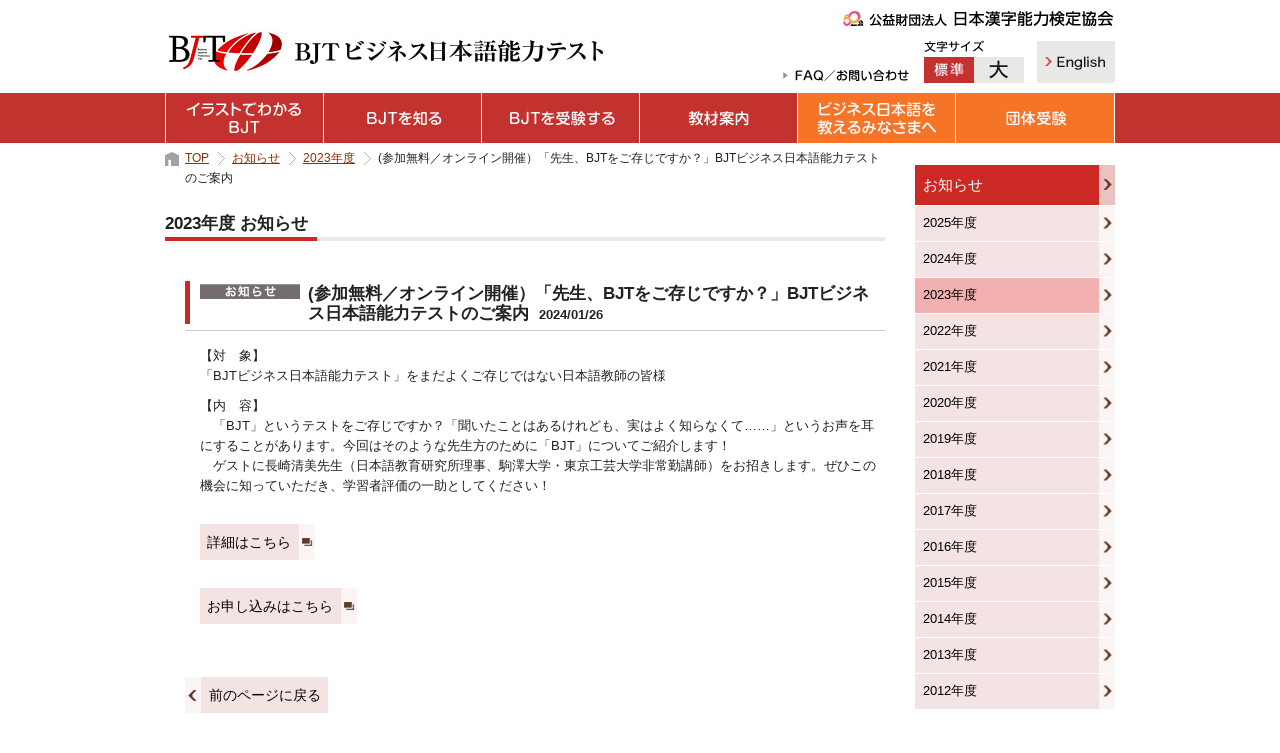

--- FILE ---
content_type: text/html; charset=UTF-8
request_url: https://www.kanken.or.jp/bjt/topics/2023/bjtbjt.html
body_size: 26077
content:
<!DOCTYPE html PUBLIC "-//W3C//DTD XHTML 1.0 Transitional//EN" "http://www.w3.org/TR/xhtml1/DTD/xhtml1-transitional.dtd">
<html xmlns="http://www.w3.org/1999/xhtml">
<head>
<meta http-equiv="Content-Type" content="text/html; charset=UTF-8" />
<title> (参加無料／オンライン開催）「先生、BJTをご存じですか？」BJTビジネス日本語能力テストのご案内 | 2023年度 お知らせ | BJTビジネス日本語能力テスト</title>
<meta http-equiv="content-script-type" content="text/css" />
<meta http-equiv="content-script-type" content="text/javascript" />
<meta name="viewport" content="width=device-width" />
<link rel="shortcut icon" href="/bjt/common/images/favicon.ico" />
<link rel="stylesheet" type="text/css" href="/bjt/common/css/import_2019.css"/>
<link rel="stylesheet" type="text/css" href="/bjt/common/css/sp_2019.css"/>
<script type="text/javascript" src="/bjt/common/js/jquery.js"></script>
<script type="text/javascript" src="/bjt/common/js/jquery.cookie.js"></script>
<script type="text/javascript" src="/bjt/common/js/common_2019.js"></script>
<script type="text/javascript" src="/bjt/common/js/sp.js"></script>
<!-- Google Tag Manager -->
<script>(function(w,d,s,l,i){w[l]=w[l]||[];w[l].push({'gtm.start':
new Date().getTime(),event:'gtm.js'});var f=d.getElementsByTagName(s)[0],
j=d.createElement(s),dl=l!='dataLayer'?'&l='+l:'';j.async=true;j.src=
'https://www.googletagmanager.com/gtm.js?id='+i+dl;f.parentNode.insertBefore(j,f);
})(window,document,'script','dataLayer','GTM-TPDMWGH');</script>
<!-- End Google Tag Manager -->
</head>
<body id="bjt">
<!-- Google Tag Manager (noscript) -->
<noscript><iframe src="https://www.googletagmanager.com/ns.html?id=GTM-TPDMWGH"
height="0" width="0" style="display:none;visibility:hidden"></iframe></noscript>
<!-- End Google Tag Manager (noscript) -->
<!-- headerContainer start -->
<div id="headerContainer">
  <!-- headerWrapper start -->
  <div id="headerWrapper">
    <div class="posRelative">
      <p><a href="/" target="_blank"><img src="/bjt/common/images/header_logo_kyokai_pc.gif" alt="公益財団法人 日本漢字能力検定協会" /></a></p>
    </div>
    <h1><a href="/bjt/"><img src="/bjt/common/images/header_logo.jpg" alt="BJTビジネス日本語能力テスト" /></a></h1>
    <p id="spMenu"><img src="/bjt/common/images/common_btn_menu.gif" alt="メニュー" /></p>
    <!-- globalNavi start -->
    <ul class="globalNavi cf">
      <li id="g01"><a href="/bjt/illust_bjt/">イラストでわかるBJT</a></li>
      <li id="g02">
        <a href="/bjt/about/"><span>BJTを知る</span></a>
        <div class="megaMenuArea">
          <div class="megaMenuInner">
            <div class="megaMenuBox cf">
              <div class="megaMenuUnit cf">
                <ul>
                  <li>
                    <a href="/bjt/about/feature_merit.html">
                      <img src="/bjt/common/images/header_gnavi02_mega01.gif" alt="" />
                      <span>特徴＆メリット</span>
                    </a>
                  </li>
                  <li>
                    <a href="/bjt/about/about_test.html">
                      <img src="/bjt/common/images/header_gnavi02_mega02.gif" alt="" />
                      <span>試験について</span>
                    </a>
                  </li>
                  <li>
                    <a href="/bjt/about/level_sample.html">
                      <img src="/bjt/common/images/header_gnavi02_mega03.gif" alt="" />
                      <span>レベル＆サンプル</span>
                    </a>
                  </li>
                </ul>
              </div>
            </div>
          </div>
        </div>
      </li>
      <li id="g03">
        <a href="/bjt/exam/"><span>BJTを受験する</span></a>
        <div class="megaMenuArea">
          <div class="megaMenuInner">
            <div class="megaMenuBox cf">
              <div class="megaMenuUnit cf">
                <ul>
                  <li>
                    <a href="/bjt/exam/apply.html">
                      <img src="/bjt/common/images/header_gnavi03_mega01.gif" alt="" />
                      <span>申込方法</span>
                    </a>
                  </li>
                  <li>
                    <a href="/bjt/exam/exam_date.html">
                      <img src="/bjt/common/images/header_gnavi03_mega02.gif" alt="" />
                      <span>受験当日の流れ</span>
                    </a>
                  </li>
                  <li>
                    <a href="/bjt/exam/result.html">
                      <img src="/bjt/common/images/header_gnavi03_mega03.gif" alt="" />
                      <span>結果通知</span>
                    </a>
                  </li>
                </ul>
              </div>
            </div>
          </div>
        </div>
      </li>
      <li id="g04"><a href="/bjt/book/">教材案内</a></li>
      <li id="g05"><a href="/bjt/leader/">ビジネス日本語を教えるみなさまへ</a>
			<div class="megaMenuArea">
          <div class="megaMenuInner">
            <div class="megaMenuBox cf">
              <div class="megaMenuUnit cf">
                <ul>
                  <li><a href="/bjt/leader/"><span>ビジネス日本語を教えるみなさまへ</span></a></li>
                  <li><a href="/bjt/leader/feature.html"><span>BJTの特徴のご紹介</span></a></li>
                  <li><a href="/bjt/leader/activity.html"><span>協会の活動</span></a></li>
									<li><a href="/bjt/leader/movie.html"><span>BJTに関する発表動画</span></a></li>
                </ul>
              </div>
            </div>
          </div>
        </div>
			</li>
      <li id="g06"><a href="/bjt/group/">団体受験</a>
        <div class="megaMenuArea">
          <div class="megaMenuInner">
            <div class="megaMenuBox cf">
              <div class="megaMenuUnit cf">
                <ul>
                  <li>
                    <a href="/bjt/group/how_to_apply.html">
                      <img src="/bjt/common/images/header_gnavi06_mega01.gif" alt="" />
                      <span>申込方法を決める</span>
                    </a>
                  </li>
                  <li>
                    <a href="/bjt/group/group.html">
                      <img src="/bjt/common/images/header_gnavi06_mega02.gif" alt="" />
                      <span>団体登録・予約　申込方法</span>
                    </a>
                  </li>
                  <li>
                    <a href="/bjt/group/responsible.html">
                      <img src="/bjt/common/images/header_gnavi06_mega03.gif" alt="" />
                      <span>担当者とりまとめ<br />登録・予約　申込方法</span>
                    </a>
                  </li>
									<li>
                    <a href="/bjt/group/personal.html">
                      <img src="/bjt/common/images/header_gnavi06_mega04.gif" alt="" />
                      <span>受験者自身による<br />予約　申込方法</span>
                    </a>
                  </li>
									<li>
                    <a href="/bjt/group/step.html">
                      <img src="/bjt/common/images/header_gnavi06_mega05.gif" alt="" />
                      <span>団体受験者成績一覧の<br />申込手順</span>
                    </a>
                  </li>
                </ul>
              </div>
            </div>
          </div>
        </div>
      </li>
      <li id="g07"><a href="/bjt/contact/">FAQ／お問い合わせ</a></li>
      <li id="g08"><a href="/bjt/english/">English</a></li>
    </ul>
    <!-- globalNavi end -->
    <div class="posRelative">
        <!-- langSelect start -->
        <p id="langSelect"><a href="/bjt/english/"><img class="nonopa" src="/bjt/common/images/header_lang01_2019_off.gif" alt="English" /></a></p>
        <!-- langSelect end -->
        <!-- changeFontSize start -->
        <ul id="changeFontSize" class="cf">
          <li class="fontSize"><img src="/bjt/common/images/header_fontsize_2019.gif" alt="文字サイズ" /></li>
          <li class="switchBtn"><img class="switchBtn" src="/bjt/common/images/header_fontsize01_2019.gif" alt="標準" /></li>
          <li class="switchBtn"><img class="switchBtn" src="/bjt/common/images/header_fontsize02_2019.gif" alt="大" /></li>
        </ul>
        <!-- changeFontSize end -->
        <!-- faqContactLink start -->
        <p id="faqContactLink"><a href="/bjt/contact/"><img src="/bjt/common/images/header_faq_contact.gif" alt="FAQ／お問い合わせ" /></a></p>
        <!-- faqContactLink end -->
    </div>
<!-- breadcrumbList start -->
<div class="posRelative">
<ul class="breadcrumbList cf">
    <li class="breadcrumbHome"><a href="/bjt/">TOP</a></li>
    <li><a href="/bjt/topics/">お知らせ</a></li>
    <li><a href="/bjt/topics/2023">2023年度</a></li>
	<li> (参加無料／オンライン開催）「先生、BJTをご存じですか？」BJTビジネス日本語能力テストのご案内</li>
</ul>
</div>
<!-- breadcrumbList end -->
</div>
	<!-- headerWrapper end -->
</div>
<!-- headerContainer end -->
<!-- mainContainer start -->
<div id="mainContainer" class="cf">
	<!-- mainWrapper start -->
	<div id="mainWrapper">
	<h2>2023年度&nbsp;お知らせ</h2>
    <h3 class="topics_caption cf">
    <span class="topics_detail_icon02"><img src="/bjt/common/images/topics_icon_topic.gif" alt="お知らせ" /></span><span class="topics_detail_text02"> (参加無料／オンライン開催）「先生、BJTをご存じですか？」BJTビジネス日本語能力テストのご案内<span class="f10">2024/01/26</span></span>
    </h3>
	<!-- planArea start -->
	<div class="planeArea">
        <p>【対　象】<br />「BJTビジネス日本語能力テスト」をまだよくご存じではない日本語教師の皆様</p>
<p></p>
<p>【内　容】<br />　「BJT」というテストをご存じですか？「聞いたことはあるけれども、実はよく知らなくて……」というお声を耳にすることがあります。今回はそのような先生方のために「BJT」についてご紹介します！<br />　ゲストに長崎清美先生（日本語教育研究所理事、駒澤大学・東京工芸大学非常勤講師）をお招きします。ぜひこの機会に知っていただき、学習者評価の一助としてください！</p>
<p></p>
<p><span class="planeBtn window mt10"><a href="/bjt/topics/data/BJT_202402event_flier0123.pdf" target="_blank">詳細はこちら </a><span class="f11"></span></span></p>
<p></p>
<p><span class="planeBtn window mt10"><a href="https://ssl.kanken.or.jp/webapp/form/16770_avy_804/index.do" target="_blank">お申し込みはこちら </a><span class="f11"></span></span></p>
	</div>
	<!-- planArea end -->
    <br />
	<br />
    <div class="cf">
	    <p class="pagePrev ml20"><span class="planeBtn"><a href="javascript:history.back();">前のページに戻る</a></span></p>
	</div>
	</div>
	<!-- mainWrapper end -->
	<!-- sideWrapper start -->
	<div id="sideMenuWrapper">
    <h3><a href="/bjt/topics/">お知らせ</a></h3>
        <div class="sideMenuArea">
                    <ul>
                        <li><a href="/bjt/topics/2025/">2025年度</a></li>
                        <li><a href="/bjt/topics/2024/">2024年度</a></li>
                        <li class="now"><a href="/bjt/topics/2023/">2023年度</a></li>
                        <li><a href="/bjt/topics/2022/">2022年度</a></li>
                        <li><a href="/bjt/topics/2021/">2021年度</a></li>
                        <li><a href="/bjt/topics/2020/">2020年度</a></li>
                        <li><a href="/bjt/topics/2019/">2019年度</a></li>
                        <li><a href="/bjt/topics/2018/">2018年度</a></li>
                        <li><a href="/bjt/topics/2017/">2017年度</a></li>
                        <li><a href="/bjt/topics/2016/">2016年度</a></li>
                        <li><a href="/bjt/topics/2015/">2015年度</a></li>
                        <li><a href="/bjt/topics/2014/">2014年度</a></li>
                        <li><a href="/bjt/topics/2013/">2013年度</a></li>
                        <li><a href="/bjt/topics/2012/">2012年度</a></li>
                    </ul>
        </div>
	<div class="bannerArea">
      <ul>
        <li><a href="https://portal.kanken.or.jp/Dantai/Account/LogOn" target="_blank"><img src="/bjt/common/images/side_bn_group_login_pc.jpg" alt="団体専用ページログイン(団体受検成績リストの閲覧専用)" /></a></li>
      </ul>
 </div><div id="resultLinkArea">
	<p>実施結果・成績証明書再発行</p>
	<ul>
        <li><a href="/bjt/pastdata/results.html">実施結果</a></li>
        <li><a href="/bjt/pastdata/certificate.html">成績証明書の再発行</a></li>
	</ul>
</div><div class="bannerArea">
	<ul>
		<li><a href="/bjt/voice/"><img src="/bjt/common/images/side_bn_voice_pc.jpg?220407" alt="企業・学校の取組例受験者の声" /></a></li>
		<li><a href="/bjt/brochure/"><img src="/bjt/common/images/side_bn_download_pc.jpg?1912" alt="資料のダウンロード" /></a></li>
		<li><a href="/bjt/book/"><img src="/bjt/common/images/side_bn_textbook_pc.jpg" alt="教材案内" /></a></li>
		<li><a href="/bjt/survey_reports/"><img src="/bjt/common/images/side_bn_report_pc.jpg" alt="BJTデータ・資料" /></a></li>
	</ul>
</div>
<div class="bannerArea">
    <ul>
        <li><a href="http://www.facebook.com/bjt.businessjapanese" target="_blank"><img src="/bjt/common/images/side_bn_fb_pc.jpg" alt="Facebook BJT ビジネス日本語能力テスト BJT Business Japanese Proficiency Test" /></a></li>
    </ul>
</div>
<div class="bannerArea">
    <ul>
        <li><a href="http://www.businessjapanese.org/" target="_blank"><img src="/bjt/common/images/side_bn_china_pc.gif" alt="BJT中国サイト（簡体文）" /></a></li>
        <li><a href="http://www.bjttest.com/" target="_blank"><img src="/bjt/common/images/side_bn_korea_pc.gif" alt="BJT韓国サイト" /></a></li>
        <li><a href="/bjt/tw/" target="_blank"><img src="/bjt/common/images/side_bn_tw_pc.gif" alt="BJT台湾サイト" /></a></li>
    </ul>
</div>
<div class="bannerArea">
    <ul>
        <li class="spTxtCenter"><a href="/bjt/data/bjt_jikohyouka_2024.pdf" target="_blank"><img src="/bjt/images/jiko_icon_2024.jpg" alt="質の高い検定試験を目指して！！自己評価を行いました" class="spW200" /></a></li>
    </ul>
</div>
	</div>
	<!-- sideWrapper end -->
</div>
<!-- mainContainer end -->
<!-- footerContainer start -->
<div id="footerContainer">
  <!-- footerWrapper start -->
  <div id="footerWrapper">
    <!-- footerSitemapBoxArea start -->
    <div id="footerSitemapArea" class="cf">
      <!-- footerSitemapBoxTop start -->
      <div class="footerSitemapBoxTop">
        <ul class="footerSitemapTop">
          <li class="footerSitemapBoxTop01"><a href="/bjt/">ビジネス日本語能力テスト TOP</a></li>
          <li class="footerSitemapBoxTop02"><a href="/bjt/topics/">お知らせ</a></li>
          <li class="footerSitemapBoxTop03"><a href="/bjt/contact/">FAQ／お問い合わせ</a></li>
        </ul>
      </div>
      <!-- footerSitemapBoxTop end -->
      <div class="spDisplayNone">
        <div class="footerSitemapBox01">
          <ul class="footerSitemap">
            <li><a href="/bjt/illust_bjt/">イラストでわかるBJT</a></li>
            <li><a class="cbtDemo" href="/bjt/cbt_demo/" target="_blank">テスト体験コーナー(CBT)</a></li>
            <li><a href="/bjt/brochure/">資料のダウンロード</a></li>
            <li><a href="/bjt/survey_reports/">BJTデータ・資料</a></li>
            <li><a href="/bjt/candidate/">受験者データ</a></li>
          </ul>
        </div>
        <div class="footerSitemapBox02">
          <ul class="footerSitemap">
            <li class="nonLink"><span>BJTを知る</span>
              <ul class="footerSitemapSecond">
                <li><a href="/bjt/about/feature_merit.html">特徴＆メリット</a></li>
                <li><a href="/bjt/about/about_test.html">試験について</a></li>
                <li><a href="/bjt/about/level_sample.html">レベル＆サンプル</a></li>
              </ul>
            </li>
            <li><a href="/bjt/leader/">ビジネス日本語を<br />教えるみなさまへ</a>
          <ul class="footerSitemapSecond">
                <li><a href="/bjt/leader/feature.html">BJTの特徴のご紹介</a></li>
                <li><a href="/bjt/leader/activity.html">協会の活動</a></li>
                <li><a href="/bjt/leader/movie.html">BJTに関する発表動画</a></li>
              </ul>
          </li>
          </ul>
        </div>
        <div class="footerSitemapBox03">
          <ul class="footerSitemap">
            <li class="nonLink"><span>BJTを受験する</span>
              <ul class="footerSitemapSecond">
                <li><a href="/bjt/exam/apply.html">申込方法</a></li>
                <li><a href="/bjt/exam/exam_date.html">受験当日の流れ</a></li>
                <li><a href="/bjt/exam/result.html">結果通知</a></li>
              </ul>
            </li>
            <li class="nonLink"><span>団体受験</span>
							<ul class="footerSitemapSecond">
							<li><a href="/bjt/group/how_to_apply.html">申込方法を決める</a></li>
							<li><a href="/bjt/group/group.html">団体登録・予約　申込方法</a></li>
							<li><a href="/bjt/group/responsible.html">担当者とりまとめ登録・予約　申込方法</a></li>
							<li><a href="/bjt/group/personal.html">受験者自身による予約　申込方法</a></li>
							<li><a href="/bjt/group/step.html">団体受験者成績一覧の申込手順</a></li>
							</ul>
						</li>
          </ul>
        </div>
        <div class="footerSitemapBox04">
          <ul class="footerSitemap">
            <li><a href="/bjt/book/">教材案内</a></li>
            <li class="nonLink"><span>サンプル問題</span>
              <ul class="footerSitemapSecond">
                <li><a href="/bjt/sample/sample01.html">第1部 聴解部門</a></li>
                <li><a href="/bjt/sample/sample02.html">第2部 聴読解部門</a></li>
                <li><a href="/bjt/sample/sample03.html">第3部 読解部門</a></li>
              </ul>
            </li>
          </ul>
        </div>
        <div class="footerSitemapBox05">
          <ul class="footerSitemap">
            <li class="nonLink"><span>実施結果・成績証明書再発行</span>
              <ul class="footerSitemapSecond">
                <li><a href="/bjt/pastdata/results.html">実施結果</a></li>
                <li><a href="/bjt/pastdata/certificate.html">成績証明書の再発行</a></li>
              </ul>
            </li>
            <li><a href="/bjt/voice/">Voice</a>
              <ul class="footerSitemapSecond">
                <li><a href="/bjt/voice/co_edu/">企業・教育機関</a></li>
                <li><a href="/bjt/voice/candidate/">受験者</a></li>
              </ul>
            </li>
          </ul>
        </div>
      </div>
      <div class="spDisplayBlock displayNone">
        <div class="footerSitemapBox01">
          <ul class="footerSitemap">
            <li><a href="/bjt/illust_bjt/">イラストでわかるBJT</a></li>
            <li><a class="cbtDemo" href="/bjt/cbt_demo/" target="_blank">テスト体験コーナー(CBT)</a></li>
            <li><a href="/bjt/brochure/">資料のダウンロード</a></li>
            <li><a href="/bjt/survey_reports/">BJTデータ・資料</a></li>
            <li><a href="/bjt/candidate/">受験者データ</a></li>
            <li class="nonLink"><span>BJTを知る</span>
              <ul class="footerSitemapSecond">
                <li><a href="/bjt/about/feature_merit.html">特徴＆メリット</a></li>
                <li><a href="/bjt/about/about_test.html">試験について</a></li>
                <li><a href="/bjt/about/level_sample.html">レベル＆サンプル</a></li>
              </ul>
            </li>
            <li class="nonLink"><span>BJTを受験する</span>
              <ul class="footerSitemapSecond">
                <li><a href="/bjt/exam/apply.html">申込方法</a></li>
                <li><a href="/bjt/exam/exam_date.html">受験当日の流れ</a></li>
                <li><a href="/bjt/exam/result.html">結果通知</a></li>
              </ul>
            </li>
            <li><a href="/bjt/book/">教材案内</a></li>
            <li class="nonLink"><span>実施結果・成績証明書再発行</span>
              <ul class="footerSitemapSecond">
                <li><a href="/bjt/pastdata/results.html">実施結果</a></li>
                <li><a href="/bjt/pastdata/certificate.html">成績証明書の再発行</a></li>
              </ul>
            </li>
            <li><a href="/bjt/leader/">ビジネス日本語を教えるみなさまへ</a>
          <ul class="footerSitemapSecond">
                <li><a href="/bjt/leader/feature.html">BJTの特徴のご紹介</a></li>
                <li><a href="/bjt/leader/activity.html">協会の活動</a></li>
                <li><a href="/bjt/leader/movie.html">BJTに関する発表動画</a></li>
              </ul>
          </li>
           <li class="nonLink"><span>団体受験</span>
							<ul class="footerSitemapSecond">
								<li><a href="/bjt/group/how_to_apply.html">申込方法を決める</a></li>
								<li><a href="/bjt/group/group.html">団体登録・予約　申込方法</a></li>
								<li><a href="/bjt/group/responsible.html">担当者とりまとめ登録・予約　申込方法</a></li>
								<li><a href="/bjt/group/personal.html">受験者自身による予約　申込方法</a></li>
								<li><a href="/bjt/group/step.html">団体受験者成績一覧の申込手順</a></li>
								</ul>
						</li>
            <li class="nonLink"><span>サンプル問題</span>
              <ul class="footerSitemapSecond">
                <li><a href="/bjt/sample/sample01.html">第1部 聴解部門</a></li>
                <li><a href="/bjt/sample/sample02.html">第2部 聴読解部門</a></li>
                <li><a href="/bjt/sample/sample03.html">第3部 読解部門</a></li>
              </ul>
            </li>
            <li><a href="/bjt/voice/">Voice</a>
              <ul class="footerSitemapSecond">
                <li><a href="/bjt/voice/co_edu/">企業・教育機関</a></li>
                <li><a href="/bjt/voice/candidate/">受験者</a></li>
              </ul>
            </li>
          </ul>
        </div>
      </div>
    </div>
    <!-- footerSitemapBoxArea end -->
    <div class="footerPagetopArea">
      <p><a class="pagetop" href="#headerContainer"><img src="/bjt/common/images/footer_btn_pagetop_pc.png" alt="ページTOP" /></a></p>
    </div>
  </div>
  <!-- footerWrapper end -->
</div>
<!-- footerContainer end -->
<!-- footerContainer2 start -->
<div id="footerContainer2">
  <!-- footerWrapper start -->
  <div id="footerWrapper2">
    <div id="footerBannerArea01">
      <ul class="footerBanner cf">
        <li><img src="/bjt/common/images/footer_logo_kyokai_pc.gif" alt="公益財団法人 日本漢字能力検定協会" /></li>
        <li><a href="/" target="_blank"><img src="/bjt/common/images/footer_bn_about_kyokai_pc_off.gif" alt="日本漢字能力検定協会について" /></a></li>
        <li><a href="/topics/" target="_blank"><img src="/bjt/common/images/footer_bn_news_kyokai_pc_off.gif" alt="協会からのお知らせ" /></a></li>
        <li><a href="/sitemap/index.html#anc02" target="_blank"><img src="/bjt/common/images/footer_bn_sitemap_pc_off.gif" alt="サイトマップ" /></a></li>
      </ul>
    </div>
    <!-- footerSiteBannerArea start -->
    <div id="footerSiteBannerArea">
      <div id="footerSiteBannerInner" class="cf">
        <ul>
          <li><a href="/kanken/" target="_blank"><img src="/bjt/common/images/footer_bn_kanken_pc_off.gif" alt="日本漢字能力検定" /></a></li>
          <li><a href="/bjt/" target="_blank"><img src="/bjt/common/images/footer_bn_business_pc_off.gif" alt="BJTビジネス日本語能力テスト" /></a></li>
          <li><a href="/bunshouken/" target="_blank"><img src="/bjt/common/images/footer_bn_bunshoken_pc_off.gif" alt="文章読解・作成能力検定" /></a></li>
          <li class="ml0"><a href="https://www.kanjimuseum.kyoto/" target="_blank"><img src="/bjt/common/images/footer_bn_museum_pc_off.gif" alt="漢字ミュージアム" /></a></li>
          <li><a href="https://www.kanjipedia.jp/" target="_blank"><img src="/bjt/common/images/footer_bn_pedia_pc_off.gif" alt="漢字を調べるなら漢字ペディア" /></a></li>
          <li><a href="https://www.kanjicafe.jp/" target="_blank"><img src="/bjt/common/images/footer_bn_cafe_pc_off.gif" alt="漢字カフェ" /></a></li>
        </ul>
      </div>
    </div>
    <!-- footerSiteBannerArea end -->
    <div id="footerBottomArea" class="cf cb">
      <div id="footerLinkAreaLeft">
        <ul class="footerLink">
          <li><span>|&nbsp;</span><a href="/sitelink/" target="_blank">当協会サイトへリンクをご希望の方へ</a><span>&nbsp;</span></li>
          <li><span>|&nbsp;</span><a href="/privacy/" target="_blank">個人情報保護方針</a><span>&nbsp;</span></li>
          <li><span>|&nbsp;</span><a href="/policy/" target="_blank">サイトポリシー</a><span>&nbsp;|</span></li>
        </ul>
      </div>
      <div id="footerLinkAreaRight">
        <p><span>Copyright&copy; 公益財団法人</span> <span>日本漢字能力検定協会 All rights Reserved.<br />
          「BJT」「BJTビジネス日本語能力テスト」は登録商標です。</span></p>
      </div>
    </div>
  </div>
  <!-- footerWrapper2 end -->
</div>
<!-- footerContainer2 end -->
</body>
</html>


--- FILE ---
content_type: text/css
request_url: https://www.kanken.or.jp/bjt/common/css/import_2019.css
body_size: 32
content:
@charset "UTF-8";

@import "reset.css";
@import "common_2019.css?200930";
@import "pages_2019.css?200930";

--- FILE ---
content_type: text/css
request_url: https://www.kanken.or.jp/bjt/common/css/sp_2019.css
body_size: 45879
content:
@charset "UTF-8";

@media screen and (max-width:640px){
/*---------------------------------------------------------------------------------------------------------------------------------------------------------------------------------------------
  00:ベーススタイル
----------------------------------------------------------------------------------------------------------------------------------------------------------------------------------------------*/
body.fontLarge { font-size:13px; }
body.lineHeightLarge { line-height:1.6em; }
#headerContainer img { width:100%; }
#mainContainer img { width:100%; }
#footerContainer2 img { width:100%; }
#fancybox-wrap img { width:100%; }

/*------------------------------
  a
-------------------------------*/
a:hover img { opacity:1; filter:alpha(opacity=100); }

/*------------------------------
  text
-------------------------------*/
.spTxtCenter { text-align:center !important; }
.spTxtLeft { text-align:left !important; }
.spF10 { font-size:77% !important; }
.spF11 { font-size:85% !important; }
.spF12 { font-size:93% !important; }
.spF13 { font-size:100% !important; }
.spF14 { font-size:108% !important; }
.spF15 { font-size:116% !important; }
.spF16 { font-size:124% !important; }
.spF17 { font-size:131% !important; }
.spF18 { font-size:139% !important; }
.spF19 { font-size:147% !important; }
.spF20 { font-size:154% !important; }

/*------------------------------
  float
-------------------------------*/
.fLeft { float:none; }
.fRight { float:none; }
.spFLeft { float:left !important; }
.spFRight { float:right !important; }

/* clearfix */
.spCf:before,
.spCf:after { display:table; content:""; }
.spCf:after { clear:both; }
.spCf { zoom:1; overflow:hidden; }
.spCb { clear:both; }

/*------------------------------
  margin
-------------------------------*/
.spMt0 { margin-top:0 !important; }
.spMt5 { margin-top:5px !important; }
.spMt10 { margin-top:10px !important; }
.spMt15 { margin-top:15px !important; }
.spMt20 { margin-top:20px !important; }
.spMt25 { margin-top:25px !important; }
.spMt30 { margin-top:30px !important; }
.spMl0 { margin-left:0 !important; }
.spMl5 { margin-left:5px !important; }
.spMl10 { margin-left:10px !important; }
.spMl15 { margin-left:15px !important; }
.spMl20 { margin-left:20px !important; }
.spMl25 { margin-left:25px !important; }
.spMl30 { margin-left:30px !important; }
.spMr0 { margin-right:0 !important; }
.spMr5 { margin-right:5px !important; }
.spMr10 { margin-right:10px !important; }
.spMr15 { margin-right:15px !important; }
.spMr20 { margin-right:20px !important; }
.spMr25 { margin-right:25px !important; }
.spMr30 { margin-right:30px !important; }
.spMb0 { margin-bottom:0 !important; }
.spMb5 { margin-bottom:5px !important; }
.spMb10 { margin-bottom:10px !important; }
.spMb15 { margin-bottom:15px !important; }
.spMb20 { margin-bottom:20px !important; }
.spMb25 { margin-bottom:25px !important; }
.spMb30 { margin-bottom:30px !important; }

/*------------------------------
  width
-------------------------------*/
.w50 { width:auto; }
.w60 { width:auto; }
.w70 { width:auto; }
.w80 { width:auto; }
.w90 { width:auto; }
.w100 { width:auto; }
.w110 { width:auto; }
.w120 { width:auto; }
.w130 { width:auto; }
.w140 { width:auto; }
.w150 { width:auto; }
.w160 { width:auto; }
.w170 { width:auto; }
.w180 { width:auto; }
.w190 { width:auto; }
.w200 { width:auto; }
.w210 { width:auto; }
.w220 { width:auto; }
.w230 { width:auto; }
.w240 { width:auto; }
.w250 { width:auto; }
.w260 { width:auto; }
.w270 { width:auto; }
.w280 { width:auto; }
.w290 { width:auto; }
.w300 { width:auto; }
.w310 { width:auto; }
.w320 { width:auto; }
.w330 { width:auto; }
.w340 { width:auto; }
.w350 { width:auto; }
.w360 { width:auto; }
.w370 { width:auto; }
.w380 { width:auto; }
.w390 { width:auto; }
.w400 { width:auto; }
.w410 { width:auto; }
.w420 { width:auto; }
.w430 { width:auto; }
.w440 { width:auto; }
.w450 { width:auto; }
.w460 { width:auto; }
.w470 { width:auto; }
.w480 { width:auto; }
.w490 { width:auto; }
.w500 { width:auto; }
.w510 { width:auto; }
.wAuto { width:auto !important; }
.w5per { width:5% !important; }
.w10per { width:10% !important; }
.w15per { width:15% !important; }
.w20per { width:20% !important; }
.w25per { width:25% !important; }
.w30per { width:30% !important; }
.w35per { width:35% !important; }
.w40per { width:40% !important; }
.w45per { width:45% !important; }
.w48per { width:48% !important; }
.w50per { width:50% !important; }
.w55per { width:55% !important; }
.w60per { width:60% !important; }
.w65per { width:65% !important; }
.w70per { width:70% !important; }
.w75per { width:75% !important; }
.w80per { width:80% !important; }
.w85per { width:85% !important; }
.w90per { width:90% !important; }
.w95per { width:95% !important; }
.w100per { width:100% !important; }

/*write20181023*/
.spW200 { width:200px !important; }
/*write20181023end*/

/*---------------------------------------------------------------------------------------------------------------------------------------------------------------------------------------------
  01:フレーム
----------------------------------------------------------------------------------------------------------------------------------------------------------------------------------------------*/  
#mainContainer { width:100%; }
#mainWrapper { width:95%; float:none; margin-top:20px !important; padding-bottom:10px; }
#mainWrapperWide { width:100%; margin-top:20px; padding-bottom:0; }
.planeArea { margin-left:0; }
.descArea { margin-left:0; }

/*------------------------------
  ヘッダー
-------------------------------*/
#headerContainer { width:100%; background:none; }
#headerWrapper { padding-top:0; width:100%; position:relative; z-index:100; }
#headerWrapper p { position:static; }
#headerWrapper ul.globalNavi { display:none; }
#headerWrapper ul#changeFontSize { display:none; }
#headerWrapper ul.breadcrumbList { position:static; margin-top:0; background:url(/bjt/common/images/header_bg_home_sp.gif) 3% 1.4em no-repeat #f2f2f2; background-size:15px 15px; padding:15px 4% 15px 8%; width:88% !important; }
#headerWrapper ul.breadcrumbList li { margin-left:1%; font-size:100%; line-height:1.8em; }
#headerWrapper ul.breadcrumbList li:first-child { }
#headerWrapper ul.breadcrumbList li a { background:url(/bjt/common/images/header_breadcrumb_list_bg_sp.gif) right center no-repeat; background-size:10px 10px; padding-right:2em; }
#headerWrapper ul.breadcrumbList li span { background:url(/bjt/common/images/header_breadcrumb_list_bg_sp.gif) right center no-repeat; background-size:10px 10px; padding-right:2em; }
#headerWrapper h1 { float:left; width:80%; margin:15px 0 12px 3%; }
#headerWrapper p#spMenu { margin:10px 2% 0 0; display:block; float:right; width:10%; cursor:pointer; }
#headerWrapper ul.globalNavi li { float:none; }
#headerWrapper ul.globalNavi li a { text-indent:0; text-decoration:none; font-size:132%; padding:10px 0; text-align:center; height:auto; color:#000000; border-bottom:1px dotted #999999; }
#headerWrapper ul.globalNavi li:first-child a { border-top:1px dotted #999999; }
#headerWrapper ul.globalNavi > li > a:hover > span { background:none; }
#headerWrapper ul.globalNavi li#g01 a,
#headerWrapper ul.globalNavi li#g02 a,
#headerWrapper ul.globalNavi li#g03 a,
#headerWrapper ul.globalNavi li#g04 a,
#headerWrapper ul.globalNavi li#g05 a,
#headerWrapper ul.globalNavi li#g06 a,
#headerWrapper ul.globalNavi li#g07 a,
#headerWrapper ul.globalNavi li#g08 a{ width:auto; background:none #f4e3e3; }
#headerWrapper ul.globalNavi li#g01.now a,
#headerWrapper ul.globalNavi li#g02.now a,
#headerWrapper ul.globalNavi li#g03.now a,
#headerWrapper ul.globalNavi li#g04.now a,
#headerWrapper ul.globalNavi li#g05.now a,
#headerWrapper ul.globalNavi li#g06.now a,
#headerWrapper ul.globalNavi li#g08.now a{ background:none #c3322e; color:#ffffff; }
#headerWrapper ul.globalNavi li#g01 a:hover,
#headerWrapper ul.globalNavi li#g02 a:hover,
#headerWrapper ul.globalNavi li#g03 a:hover,
#headerWrapper ul.globalNavi li#g04 a:hover,
#headerWrapper ul.globalNavi li#g05 a:hover,
#headerWrapper ul.globalNavi li#g06 a:hover,
#headerWrapper ul.globalNavi li#g07 a:hover,
#headerWrapper ul.globalNavi li#g08 a:hover{ background:none #c3322e; color:#ffffff; }
#headerWrapper ul.globalNavi li#g07 { display:block; }

/* 言語変更 */
#headerWrapper p#langSelect { display:none; }

/* write 201912 */
#headerWrapper .posRelative { z-index:-1; }

#headerWrapper ul.globalNavi > li#g07,
#headerWrapper ul.globalNavi > li#g08 { display:block; }
#headerWrapper ul.globalNavi li .megaMenuArea { display:none !important; }

/* FAQリンク */
#headerWrapper p#faqContactLink { display:none; }

/* write 201912 */

/*------------------------------
  サイドメニュー
-------------------------------*/
#sideMenuWrapper { width:100%; margin-top:0; float:none; padding-bottom:10px; }
#sideMenuWrapper h3 { margin-top:20px; }
#sideMenuWrapper .sideMenuArea ul li a { padding:12px 20px 12px 15px; }
#sideMenuWrapper .bannerArea { width:95%; margin:20px auto 10px; }
#sideMenuWrapper .bannerArea ul li { width:auto; display:block; text-align:center; margin-top:15px; }

/* 実施結果・成績証明書発行エリア */
#sideMenuWrapper #resultLinkArea { width:85%; margin:20px auto 0; padding-left:5%; padding-right:5%; }
#sideMenuWrapper #resultLinkArea p { margin:0; color:#333333; font-size:116%; }
#sideMenuWrapper #resultLinkArea ul { margin:5px 0 0; }
#sideMenuWrapper #resultLinkArea ul li { margin:8px 0 0 0; list-style:none; overflow:hidden; line-height:0; }
#sideMenuWrapper #resultLinkArea ul li a { line-height:normal; padding:7px 20px 7px 10px; color:#000000; display:block; text-decoration:none; font-size:116%; background:url(/bjt/common/images/common_bg_link02_01.gif) right center no-repeat #fefbf0; }
#sideMenuWrapper #resultLinkArea ul li a:hover { text-decoration:underline; }

#sideMenuWrapper .bannerArea a.cbtDemo { display:none; }

/*------------------------------
  フッター
-------------------------------*/
#footerContainer { background:#ffffff; margin-top:0; }
#footerWrapper { width:90%; margin:0 auto; padding-top:0; }
#footerSitemapArea { width:100%; padding:15px 0 20px; }
#footerSitemapArea .footerSitemapBoxTop { float:none; width:100%; }
#footerSitemapArea .footerSitemapBoxTop li { float:none; display:block; padding-top:0; padding-left:0; }
#footerSitemapArea .footerSitemapBoxTop li a { line-height:normal; padding:8px 15px 8px 15px; color:#000000; display:block; text-decoration:none; font-size:108%; background:url(/bjt/common/images/common_bg_link01_01.gif) right center no-repeat #f4e3e3; }
#footerSitemapArea .footerSitemapBoxTop li a.pcPage { line-height:normal; padding:8px 15px 8px 15px; color:#000000; display:block; text-decoration:none; font-size:108%; background:url(/bjt/common/images/common_bg_link01_01.gif) right center no-repeat #f4e3e3; }
#footerSitemapArea ul.footerSitemapTop li { padding-top:0; padding-left:0; list-style:none; background:none; }
#footerSitemapArea ul.footerSitemap { margin-top:0; }
#footerSitemapArea ul.footerSitemap li { padding-top:0; padding-left:0; list-style:none; background:none; margin-top:8px; }
#footerSitemapArea ul.footerSitemap li a { line-height:normal; padding:8px 18px 8px 15px; color:#000000; display:block; text-decoration:none; font-size:108%; background:url(/bjt/common/images/common_bg_link01_01.gif) right center no-repeat #f4e3e3; }
#footerSitemapArea ul.footerSitemap li a.pcPage { line-height:normal; padding:8px 18px 8px 15px; color:#000000; display:block; text-decoration:none; font-size:108%; background:url(/bjt/common/images/common_bg_link01_01.gif) right center no-repeat #f4e3e3; }
#footerSitemapArea ul.footerSitemap li span { line-height:normal; padding:8px 18px 8px 15px; color:#000000; display:block; text-decoration:none; font-size:108%; background:none right center no-repeat #f4e3e3; }
#footerSitemapArea .footerSitemapBoxTop01 { float:none; width:auto; }
#footerSitemapArea .footerSitemapBoxTop02 { float:none; width:auto; }
#footerSitemapArea .footerSitemapBoxTop03 { float:none; width:auto; }
#footerSitemapArea .footerSitemapBox { margin-top:0; }
#footerSitemapArea .footerSitemapBox ul { margin-top:10px; }
#footerSitemapArea .footerSitemapBox ul li { float:none; width:auto; }
body.fontLarge #footerSitemapArea .footerSitemapBox ul li { width:auto; }
#footerSitemapArea .footerSitemapBox01 { float:none; width:auto; margin-top:10px; padding-right:0; }
#footerSitemapArea .footerSitemapBox02 { float:none; width:auto; padding-right:0; }
#footerSitemapArea .footerSitemapBox03 { float:none; width:auto; padding-right:0; }
#footerSitemapArea .footerSitemapBox04 { float:none; width:auto; padding-right:0; }
#footerSitemapArea ul.footerSitemap li ul li { background-position:left center; margin:0 0 0 15px; border-bottom:1px solid #cccccc; }
#footerSitemapArea ul.footerSitemap li ul li a { background-color:transparent; background-image:url(/bjt/common/images/common_bg_link03_01.gif); }
#footerContainer2 { padding-top:0; }
#footerWrapper2 { width:100%; }
#footerWrapper2 ul { margin:0; }
.footerPagetopArea { display:block; position:fixed; right:10px; bottom:10px; top:auto; z-index:10; }
.footerPagetopArea img { width:45px; }
#footerBannerArea01 { width:90%; height:auto; padding:15px 5% 17px; }
#footerBannerArea01 ul.footerBanner li { margin:7px 0 0; list-style:none; float:none; display:block; text-align:center; }
#footerBannerArea01 ul.footerBanner li:first-child { margin-top:0; }
#footerBannerArea02 { width:100%; margin:10px 0; }
#footerBannerArea02 ul.footerBanner { margin:7px 0; }
#footerBannerArea02 ul.footerBanner li { list-style:none; float:none; margin:7px 0 0; display:block; text-align:center; }
#footerBannerArea02 ul.footerBanner li:first-child { margin-top:0; }
#footerBannerArea02 ul.footerBanner li img { width:90%; }

/* フッターサイトバナー部分 */
#footerSiteBannerArea { width:100%; margin:15px 0; }
#footerSiteBannerInner { width:90%; margin:0 auto; padding:0; }
#footerSiteBannerInner ul { }
#footerSiteBannerInner ul li { float:none; margin:7px 0 0; display:block; text-align:center; }
#footerSiteBannerInner ul li:first-child { margin-top:0; }
#footerLinkAreaLeft { width:100%; float:none; }
#footerLinkAreaLeft ul.footerLink li { float:none; margin-right:0; display:block; text-align:center; }
#footerLinkAreaLeft ul.footerLink li span { display:none; }
#footerLinkAreaLeft ul.footerLink li a { margin-left:0; }
#footerLinkAreaRight { width:100%; float:none; text-align:center; }
#footerLinkAreaRight span { display:block; }

#footerSitemapArea .footerSitemap li a.cbtDemo { display:none; }

/* write 201912 */
#footerSitemapArea .footerSitemapBox01 ul.footerSitemap > li:first-child + li + li,
#footerSitemapArea .footerSitemapBox01 ul.footerSitemap > li:first-child + li + li + li,
#footerSitemapArea .footerSitemapBox01 ul.footerSitemap > li:first-child + li + li + li + li { margin-top:8px; }
/* write 201912 */

/*------------------------------
  スマホ用エリア
-------------------------------*/
.spInBtnArea { width:90% !important; margin-left:auto; margin-right:auto; }
.spInBtnArea2 { width:95% !important; margin-left:auto; margin-right:auto; }

/*---------------------------------------------------------------------------------------------------------------------------------------------------------------------------------------------
  02:レイアウト
----------------------------------------------------------------------------------------------------------------------------------------------------------------------------------------------*/

/*------------------------------
  見出し
-------------------------------*/
h3 { margin-left:0; }
/* write 201912 */
h3.typeL { margin-top:35px; background:none; border-bottom:3px solid #c3322e; padding-left:0; font-size:154%; }
/* write 201912 */

/*------------------------------
  テーブル
-------------------------------*/
table th.wbAll,
table td.wbAll { word-break:break-all; }

/* テーブル段積み */
table.thBlock table.thBlock tr { display:block; }
table.thBlock th { display:block; }
table.thBlock td { display:block; }

/* テーブル幅 */
table.thw25per tbody th { width:25%; }
table.thw30per tbody th { width:30%; }
table.thw35per tbody th { width:35%; }
table.thw50per tbody th { width:50%; }
table.thwAuto tbody th { width:auto; }
table.spBorderTopNone tr:first-child th,
table.spBorderTopNone tr:first-child td { border-top:none; }

/*------------------------------
  リスト
-------------------------------*/
ul li { margin-bottom:0.2em; }
ul.plane { margin:0; }
ul.plane li { width:100%; }
ul.plane li img { margin-right:10px; vertical-align:middle; }

/* ページ内リンク */
.inPageLink { margin-left:0 }

/* 矢印付きリンク */
span.planeBtn { display:block; }
span.planeBtn a { display:block; margin-right:0; padding:10px 2em 10px 1em; }
span.planeBtn.green a { padding:10px 1.6em 10px 0.5em; }
.faqClose span.planeBtn { display:inline; }
.faqClose span.planeBtn a { display:inline; }

/* 矢印付きリスト02：横並び */
ul.listPlaneBtn { margin:20px 0 0; }
ul.listPlaneBtn li { padding:2px 0; display:block; width:100%; }
ul.listPlaneBtn li a { padding:10px 1.6em 10px 1em; display:block; }
ul.listPlaneBtn li span { padding-right:0; }
ul.listPlaneBtn.harfList li { margin:8px 1.5% 0; width:47%; float:left; display:table; }
ul.listPlaneBtn.harfList li a { display:table-cell; vertical-align:middle; }

/* 矢印付きリスト 切り替え */
ul.sceneSelector { margin-left:0; }
ul.sceneSelector.ml20 { margin-left:0 !important; }
ul.sceneSelector li { margin-right:0px; }

/* 矢印付きリスト：横並び */
ul.listArrow_x { }
ul.listArrow_x li { margin-right:0; display:block; }

/* write 201912 */
ul.bottomArrowList { margin-top:10px; }
ul.bottomArrowList li { background-image:url(/bjt/common/images/common_bg_listmark09_sp.png); background-size:5% auto; }
ul.bottomArrowList li:first-child { background:none; margin-top:0; padding-top:0; }
ul.txtBtnCol2LinkList li { width:100%; margin-left:0; }
ul.txtBtnCol2LinkList li:first-child { margin:0; }
ul.txtBtnCol2LinkList li a { width:auto; }
ul.txtBtnCol2LinkList li span { width:auto; }
/* write 201912 */

/* 閉じ開きリスト */
dl.openList dd .openListClose span.planeBtn { display:inline-block; }
dl.openList dd .openListClose span.planeBtn a { display:inline-block; }

/* リスト：下線あり */
ul.listLinebottom01 { margin-left:0; }
ul.listLinebottom02 { margin-left:0; }

/*------------------------------
  その他
-------------------------------*/
.noticeArea03 { width:95%; padding:10px 2%; }
.picArea02 .fLeft { width:100%; }
.picArea02 .fRight { width:100%; }

	/* 181203Add */
.noticeAreaRed .planeBtnNone { display:block; margin-right:0; padding:10px 2em 10px 1em; }

/* write 201912 */
.bgColorArea01 { padding:20px; }
.bgColorArea01.type02 { padding:20px; }
/* write 201912 */

/*------------------------------
  display
-------------------------------*/
.spDisplayBlock { display:block !important; }
.spDisplayInline { display:inline !important; }
.spDisplayNone { display:none !important; }

/* エリア中央寄せ */
.spCenteringArea { margin-left:auto !important; margin-right:auto !important; }

/*キャプション*/
p.caption01 { padding:8px; }

	/*---------------------------------------------------------------------------------------------------------------------------------------------------------------------------------------------
  トップページ
----------------------------------------------------------------------------------------------------------------------------------------------------------------------------------------------*/
/* ベーススタイル */
/* write 201912 */
#visualContainer img,
#topWrapper img,
#sideMenuWrapper img,
#topOutlineContainer img,
#mainLinkContainer img,
#overseaLinkContainer img,
#etcLinkContainer img { width:100%; }
/* write 201912 */

/* メインビジュアル */
#visualContainer { width:100%; margin-top:0; }
#visualContainer p#cbtStartBtn { right:1.5%; bottom:4%; width:45%; }

/* フレーム */
#topWrapper { width:95%; float:none; margin-top:15px; padding-bottom:10px; }

/* お申し込みについて */
#topMainArea ul#topApplyList { margin:10px auto 0; }
#topMainArea ul#topApplyList li { width:48.5%; margin:0 0 0 3%; }
#topMainArea ul#topApplyList li:first-child { margin-left:0; }

/* Pickup */
#topMainArea ul#topPickupList { margin:17px auto 0; }
#topMainArea ul#topPickupList li { float:none; margin:10px 0 0 0; }
#topMainArea ul#topPickupList li:first-child { margin-top:0; }

/* お知らせ */
#topTopicsArea #topicsInner dl.topics_list dt span.topicsDate { padding:11px 0 0 8px; font-size:108%; }
#topTopicsArea #topicsInner dl.topics_list dd { padding:0 0 8px 0; }

/* Facebook */
#fbArea { margin-top:20px; }
#fbArea #fbLeftInner { float:none; width:auto; }
#fbArea #fbRightInner { float:none; width:100%; margin-top:10px; }

/* write 201912 */

/*------------------------------
 メインリンク
-------------------------------*/
#mainLinkContainer { width:95%; margin-top:30px; }
#mainLinkContainer h2 { background:url(/bjt/images/top_bg_head_sp.gif) no-repeat center bottom / 52% auto; font-size:177%; padding-bottom:10px; letter-spacing:0.15em; }
#mainLinkContainer ul + h2 { margin-top:40px; }
#mainLinkContainer ul { margin:0 auto; width:88%; }
#mainLinkContainer ul li { float:none; margin:15px 0 0; text-align:center; }
#mainLinkContainer ul li:first-child { margin-top:25px; }
#mainLinkContainer ul li a span { letter-spacing:-0.05em; }
#mainLinkContainer ul + p#pearsonvueLink { margin-top:20px; }

/*------------------------------
 お知らせ
-------------------------------*/
#topTopicsContainer { margin-top:35px; }

/*------------------------------
 その他リンク
-------------------------------*/
#etcLinkContainer { width:95%; margin-top:30px; }
#etcLinkContainer ul li { float:none; margin:10px 0 0; }

/*------------------------------
 海外で受験したい方へ
-------------------------------*/
#overseaLinkContainer { width:95%; margin-top:30px; padding-bottom:30px; }
#overseaLinkContainer ul { margin-top:0px; }
#overseaLinkContainer ul li { float:none; margin:10px 0 0; }
	
/*------------------------------
 その他リンク2
-------------------------------*/
#etcLinkContainer2 { width:95%; margin:0 auto; padding-bottom:40px; }
#etcLinkContainer2 ul li { width:46%; }
#etcLinkContainer2 ul li img { width:100% !important; }
#etcLinkContainer2 ul li.soukatsuBn { margin:0; }
#etcLinkContainer2 ul li.soukatsuBn a { width:30% !important; margin-left:8%; }

/* write 201912 */

/*---------------------------------------------------------------------------------------------------------------------------------------------------------------------------------------------
  トップページ
----------------------------------------------------------------------------------------------------------------------------------------------------------------------------------------------*/
/* ベーススタイル */
#mvContainer img,
#topOutlineContainer img,
#topApplyContainer img,
#topAreaContainer img,
#topAboutContainer img { width:100%; }
	
	
/* メインビジュアル */
#mvContainer { width:100%; margin-top:0; }
#mvContainer p { width:95%; margin:0 auto; }
#mvContainer p img { margin-bottom:2%; }
	
	
/* お知らせ */
#topTopicsContainer { width:95%; }
#topTopicsContainer #topTopicsArea { width:90%; margin:5% auto; }	
#topTopicsContainer #topTopicsArea #topicsInner dl.topics_list dt { float:none; }
/* write 201912 */
#topTopicsContainer #topTopicsArea #topicsInner dl.topics_list dt span.topicsDate img { position:static; width:35% !important; vertical-align:text-top; margin-left:10px; }
/* write 201912 */
#topTopicsContainer #topTopicsArea #topicsInner dl.topics_list dd { padding:5px 0; }
#topTopicsContainer #topTopicsArea #topicsInner dl.topics_list dd.iconIn { padding-left:0;}
	
	
/* 申込概要 */
#topOutlineContainer { width:95%; }
#topOutlineContainer dl#topScheduleList { width:auto; }
#topOutlineContainer dl#topScheduleList dt { float:none; margin:10px 0 0; }
#topOutlineContainer dl#topScheduleList dd { margin-top:5px; padding:0; border:none; }
#topOutlineContainer dl#topScheduleList dt:first-child { margin-top:0; }
#topOutlineContainer #topLocaleWrapper {  }
#topOutlineContainer #topLocaleWrapper .topLocaleSection { width:auto; float:none !important; height:auto !important; }
#topOutlineContainer #topLocaleWrapper .topLocaleSection.fRight { margin-top:15px; }
#topOutlineContainer #sponsorshipWrapper { margin-top:15px;  }
#topOutlineContainer #sponsorshipWrapper  p.outlineTitle { float:none; }
#topOutlineContainer #sponsorshipWrapper  p.outlineTxt { float:none; width:auto; margin:10px 0 0; }


/* お申し込みについて */
#topApplyContainer { width:95%; margin:8% auto 0; }

#topApplyContainer #topApplyList { font-size:94%; line-height:1.4em; }
#topApplyContainer #topApplyList .fLeft { width:30%; }
#topApplyContainer #topApplyList .fRight{ width:68%; }
#topApplyContainer #topApplyList li { width:49%; }

/* エリア別サイト */
#topAreaContainer { width:95%; margin:8% auto 0; }
#topAreaContainer ul.areaBox li { margin-left:0; }

/* BJTについて */
#topAboutContainer { width:95%; margin:8% auto 0; }
#topAboutContainer #linksWrapper { margin-bottom:5%; }
#topAboutContainer #linksWrapper ul li a img { margin-bottom:3%; }
#topAboutContainer #linksWrapper > ul > li { width:100%; margin:0; float:left; }
#topAboutContainer #linksWrapper .txtlinkbox { margin-bottom:4%; }
#topAboutContainer #linksWrapper .txtlinkbox ul li { width:99.4%; }
#topAboutContainer #linksWrapper > ul { margin:0; }
#topAboutContainer #linksWrapper > ul > li > ul li { margin-bottom:0 }


/*---------------------------------------------------------------------------------------------------------------------------------------------------------------------------------------------
  お知らせ ｜ topics
----------------------------------------------------------------------------------------------------------------------------------------------------------------------------------------------*/
/* 一覧 */
dl.topics_list dt { float:none; }
dl.topics_list dt span.topicsDate img { position:static; width:35% !important; vertical-align:text-top; }
dl.topics_list dd { padding:5px 0; }
dl.topics_list dd.iconIn { padding-left:0;}
	
dl.important_list dt { float:none; }
dl.important_list dt span.topicsDate img { position:static; width:auto !important; vertical-align:text-top; }
dl.important_list dd { padding:5px 0; }
	
/* 詳細 */
h3.topics_caption { margin-top:20px; }
	
.topics_detail_text01 { float:none; margin:3px 0 0 2px; width:35%; }
.topics_detail_text01	span { margin-left:0; }
	
.topics_detail_icon02 img { position:static; }
.topics_detail_icon02 { float:none; margin:3px 0 0 2px; width:35%; }
.topics_detail_text02 { float:none; margin:5px 0 0 8px; width:auto; }
.topics_detail_text02 span { margin-left:0; }

/* write 200616 */
ul.imgThree { margin-left:0; }
ul.imgThree li { list-style:none; margin:1em 0 0; display:block; }
ul.imgThree li:first-child { margin-top:0; }

/*---------------------------------------------------------------------------------------------------------------------------------------------------------------------------------------------
  実施結果・成績証明書再発行 ｜ pastdata
----------------------------------------------------------------------------------------------------------------------------------------------------------------------------------------------*/

/*------------------------------------------------------------
  成績証明書の再発行 ｜ pastdata/certificate.html
-------------------------------------------------------------*/
.atCommentArea { width:auto; }
body.fontLarge .atCommentArea { width:auto; }

/*---------------------------------------------------------------------------------------------------------------------------------------------------------------------------------------------
  Voice ｜ voice
----------------------------------------------------------------------------------------------------------------------------------------------------------------------------------------------*/

/*------------------------------------------------------------
  一覧 ｜ voice/index.html
-------------------------------------------------------------*/
/* カテゴリリスト */
.voiceArea { margin:0; }
.voiceArea .voiceItem { width:46%; margin:15px 0 0 8px; padding:0 0 10px; }
.voiceArea .voiceItem p img { height:140px !important; width:140px !important; }
.voiceList { border-right:none; display:block; margin:0; padding:0; }
.noticeAreaWhite span.planeBtn a { margin-top:8px; }

/* ページャー */
.pagerNavi .voicePager { width:auto; text-align:left; }
.pagerNavi p.pagePrev { margin-right:10px; }
.pagerNavi p.pageNext { margin-left:10px; }
.voiceNavi ul.listArrow_x li { display:inline; margin-right:15px; }

/*------------------------------------------------------------
  記事 ｜ voice/----/detail.html
-------------------------------------------------------------*/
/* 記事詳細 */
p.voicePic { float:none; margin:0; text-align:center; }
p.voicePic img { width:auto !important; height:180px; }
.voiceName { border-bottom:1px solid #cccccc; margin:10px 0 0; padding:0 0 10px; }
.voiceExtra { margin-bottom:5px; }
.voiceDetail { margin-top:10px; }
h4#ex01 { padding:7px; }

/*---------------------------------------------------------------------------------------------------------------------------------------------------------------------------------------------
  資料のダウンロードと請求 ｜ brochure
----------------------------------------------------------------------------------------------------------------------------------------------------------------------------------------------*/

/*------------------------------------------------------------
  資料のダウンロードと請求 ｜ brochure/index.html
-------------------------------------------------------------*/
/* ダウンロード3種 */
#brochure .box { width:45%; margin:2.5% !important; }

/*---------------------------------------------------------------------------------------------------------------------------------------------------------------------------------------------
  各種調査結果 ｜ survey_reports
----------------------------------------------------------------------------------------------------------------------------------------------------------------------------------------------*/

/*------------------------------------------------------------
  各種調査結果 ｜ survey_reports/index.html
-------------------------------------------------------------*/
/* 調査結果レポート一覧 */
.reportList { border-bottom:1px dotted #999999; }
.reportList .detail { width:60%; padding-top:0; }
.reportList .pic { width:38%; }

/*---------------------------------------------------------------------------------------------------------------------------------------------------------------------------------------------
  BJTビジネス日本語能力テストとは ｜ about
----------------------------------------------------------------------------------------------------------------------------------------------------------------------------------------------*/

/*------------------------------------------------------------
  BJTビジネス日本語能力テストとは ｜ about/index.html
-------------------------------------------------------------*/
/* 入国審査背景 */
#dataSection { padding-right:0; background-size:40% auto; }

/* BJT活用3種 */
#conjugation .box { float:none; width:auto; height:auto !important; margin:15px 0 0; }
#conjugation .box img { width:50%; }
#conjugation .example { height:auto !important; }
#conjugation .detail { height:auto !important; margin-top:5px; }

/*------------------------------------------------------------
  レベルガイド ｜ about/levelguide.html
-------------------------------------------------------------*/
#levelguideInner { margin-top:30px; }
#levelguideInner p#levelguideImg { width:33%; }
#levelguideInner ul#levelguideList { width:66%; margin-left:1%; }
#levelguideInner ul#levelguideList li h3 { background:none; }
#levelguideInner ul#levelguideList li h3 span { position:static; margin-top:5px; }
#levelguideInner ul#levelguideList li ul li { line-height:1.3em; }

/*------------------------------------------------------------
  受験者による自己評価 ｜ about/evaluation.html
-------------------------------------------------------------*/
/* 評価カラー */
table.reportResult .col01 { width:auto; }
table.reportResult .col02,
table.reportResult .col03,
table.reportResult .col04,
table.reportResult .col05,
table.reportResult .col06,
table.reportResult .col07 { width:auto; }

/* 評価カラー02 */
#selfEvaluationInner { width:100%; }
#selfEvaluationInner table th { width:30%; }
#selfEvaluationInner table td { width:auto; word-break:break-all; }
table.reportResult02 .col01 { width:auto; }
table.reportResult02 .col02,
table.reportResult02 .col03,
table.reportResult02 .col04,
table.reportResult02 .col05,
table.reportResult02 .col06,
table.reportResult02 .col07 { width:auto; padding:3px; }
table.reportResult02.averageTable tr th { width:30%; }
table.reportResult02.averageTable tr td { width:auto; }
table.reportResult02.averageTable02 tr th { width:30%; }
table.reportResult02.averageTable02 tr td { width:auto; font-size:100%; }
table.reportResult02 tr.averageRow th { width:30%; }
table.reportResult02 tr.averageRow td { width:auto; }

/*---------------------------------------------------------------------------------------------------------------------------------------------------------------------------------------------
  サンプル問題 ｜ sample
----------------------------------------------------------------------------------------------------------------------------------------------------------------------------------------------*/
/* カテゴリリスト */
.sampleQuestion { margin:30px 0 0; }
.sampleQuestion .iframeInner { float:none; width:auto; }
.sampleAnswerArea { width:98%; padding:1%; }
.sampleQuestionImage { margin-top:30px; }

/*---------------------------------------------------------------------------------------------------------------------------------------------------------------------------------------------
  CBT受験について ｜ about/cbt.html
----------------------------------------------------------------------------------------------------------------------------------------------------------------------------------------------*/
#cbtArea .fLeft		{ width:100%; }
#cbtArea #aboutCbtInner > ul > li { width:100%; margin:20px 0 0; }
#cbtArea #aboutCbtInner ul#cbtBtnList	{ width:100%; margin-top:20px; }
#cbtArea #aboutCbtInner ul#cbtBtnList li		{ width:100%; margin:10px 0 0; }
#cbtArea #aboutCbtInner ul#cbtBtnList li span a	{ margin-top:0; }
#cbtArea #aboutCbtInner ul li dl dd	{ height:auto !important; }
#cbtArea p#cbtAttention { display:none; }

/*---------------------------------------------------------------------------------------------------------------------------------------------------------------------------------------------
 個人申込・団体申込共通 ｜ /personal/index.html・/group/index.html
----------------------------------------------------------------------------------------------------------------------------------------------------------------------------------------------*/
#mainContainer #applicationArea img.winIconSp		{ width:auto; }
#cbtArea p#cbtAttention	{ margin-top:15px; }
#applicationArea h4		{ margin-top:25px; }
#applicationArea h5		{ margin-top:25px; background-size:contain; }

/*---------------------------------------------------------------------------------------------------------------------------------------------------------------------------------------------
 個人申込 ｜ /personal/index.html
----------------------------------------------------------------------------------------------------------------------------------------------------------------------------------------------*/
#applicationArea ul#personalStepList		{ width:100%; margin-top:15px; }
#applicationArea ul#personalStepList li { float:none; margin:0; padding:15px 0 0; background:url(/bjt/common/images/common_bg_listmark06_sp.gif) no-repeat center top / 14px 9px; }

/*---------------------------------------------------------------------------------------------------------------------------------------------------------------------------------------------
 団体申込 ｜ /group/index.html
----------------------------------------------------------------------------------------------------------------------------------------------------------------------------------------------*/
#applicationArea ul#groupCateList	{ margin:0; width:98%; box-sizing:border-box; }
#applicationArea ul#groupCateList li	{ box-sizing:border-box; }
#applicationArea ul.groupStepList		{ width:100%; margin-top:15px; }
#applicationArea ul.groupStepList li { float:none; margin:0; padding:15px 0 0; background:url(/bjt/common/images/common_bg_listmark06_sp.gif) no-repeat center top / 14px 9px; }
#applicationArea p.groupPagetop 	{ display:none; }
#applicationArea ol.applicationStepDetail li ul	{ margin:0; }

/*------------------------------------------------------------
 ビジネス日本語を教えるみなさまへ
-------------------------------------------------------------*/
#businessArea .businessScWrap ul#topicsInner li .dayBox { display:block; }
#businessArea .businessScWrap ul#topicsInner li .titleBox { display:block; }

/* write 201912 */
p.txtAttMark.typeH { margin-left:0; }
p.txtAttMark strong { font-size:3.5vw; }
p.txtAttMark strong:before { background:url(/bjt/common/images/common_icon_attention_sp.png) no-repeat left top / 100% auto; }
p.txtAttMark strong + span { background: url(/bjt/common/images/common_bg_listmark07_sp.png) no-repeat 7px center / 3% auto; font-size:3.5vw; }

/*------------------------------------------------------------
 イラストでわかるBJT
-------------------------------------------------------------*/
#illustBjtArea h2 { padding-bottom:0; background:none; }
#illustBjtArea ul.bnLinkList { margin-top:20px; }
#illustBjtArea ul.bnLinkList li p { margin-top:0; }
#illustBjtArea ul.bnLinkList li { display:block; padding:5px 5px 20px; background: url(/bjt/common/images/common_bg_listmark08_sp.png) no-repeat right 8px bottom 8px / 4% auto; }
#illustBjtArea ul.bnLinkList li:hover { opacity:1; }
#illustBjtArea ul.bnLinkList li:first-child { margin-top:0; }
#illustBjtArea ul.bnLinkList li p.imgBox {  }
#illustBjtArea ul.bnLinkList li .titleBox { width:95%; margin:20px auto 0; }
#illustBjtArea ul.bnLinkList li .titleBox p.txtTitle a strong { font-size:150%; }
#illustBjtArea ul.bnLinkList li .titleBox p.txtTitle a span { font-size:115%; }
#illustBjtArea ul.bnLinkList li .titleBox p.txtDesc { margin-top:15px; }
/* #illustBjtArea ul.bnLinkList li .titleBox p.txtAttMark strong { font-size:3.5vw; }
#illustBjtArea ul.bnLinkList li .titleBox p.txtAttMark strong:before { background:url(/bjt/common/images/common_icon_attention_sp.png) no-repeat left top / 100% auto; }
#illustBjtArea ul.bnLinkList li .titleBox p.txtAttMark strong + span { background: url(/bjt/common/images/common_bg_listmark07_sp.png) no-repeat 7px center / 3% auto; font-size:3.5vw; } */

/*------------------------------------------------------------
 BJTを知る
-------------------------------------------------------------*/
/* 特徴＆メリット */
.experienceArea { margin-top:30px; }
.experienceArea .experienceTitleBox { padding:10px 15px; }
.experienceArea .experienceTitleBox h3 strong { display:block; font-size:169%; margin:10px 0 0; }
.experienceArea .experienceLinkBox { padding:5px 10px 10px 10px; }
.experienceArea .experienceLinkBox p { width:30%; }

/* レベル＆サンプル */
ul.sampleQList { margin:30px 0 0; }
ul.sampleQList > li { margin:20px 0 0; float:none; width:100%; display:flex; }
ul.sampleQList > li:first-child { margin-top:0; }
ul.sampleQList > li h4 { width:30%; display:flex; align-items:center; justify-content:center; }
ul.sampleQList > li .sampleTxtBox { width:70%; }
ul.sampleQList > li ul { margin:0; }
ul.sampleQList > li ul li { margin-top:5px; }
ul.sampleQList > li ul li:first-child { margin-top:0; }
ul.sampleQList > li ul + p a { display:inline-block; }

/*------------------------------------------------------------
 BJTを受験する
-------------------------------------------------------------*/
/* 申込方法 */
ul.imgCol2List { display:block; margin-top:30px; }
ul.imgCol2List li { margin:20px 0 0 !important; }
ul.imgCol2List li:first-child { margin-top:0; }
ul.imgCol2List li:first-child h4 { left:0; }

ul.imgCol2List.type02 li { margin-top:10px !important; }

.stepArea > ol > li h4 span + span { font-size:4vw; margin-top:3px; }
.stepArea > ol > li .noticeAreaWhite02 dl dt:first-child + dd + dd { margin-top:10px; }

/* 受験当日の流れ */
ol.stepFlowDateList { margin-top:30px; }
ol.stepFlowDateList > li { padding-top:15px; }
ol.stepFlowDateList li p.fRight { margin-top:10px; }
#ytBox.iframeInner { width:100%; margin-top:30px; }
#ytBox.iframeInner .iframeBox { padding-bottom:56.2%; }

/* 結果通知 */
ul.imgCol2List.type03 { justify-content:center; align-items:center; margin:20px auto 0; width:100%; }
ul.imgCol2List.type03 li { margin-left:0; text-align:center; }
ul.imgCol2List.type03 li:nth-child(2n-1) { margin-left:0; }
/* ul.imgCol2List.type03 li span { display:block; text-align:center; } */
ul.imgCol2List.type03 li span + img {  }

ol.dlMethodList { margin:20px 0 0; padding:0; }
ol.dlMethodList li { background-image:url(/bjt/common/images/common_bg_listmark09_sp.png); background-size:5% auto; }
ol.dlMethodList li span { display:block; background-color:#ffffff; padding:17px 10px; }
ol.dlMethodList li:first-child { background:none; margin-top:0; padding-top:0; }

/* write 201912 end */
	
	
/* write 200727 */

/*------------------------------------------------------------
団体受験 中面共通
-------------------------------------------------------------*/

p.txtPointMark strong:before { background:url(/bjt/common/images/common_icon_point_sp.png) no-repeat left top / 100% auto; }
#groupSec .planeBtn { font-size:92.6%; }

#groupSec .pointArea { display:block; }
#groupSec .pointArea dl dt { margin-top:20px; }
#groupSec .pointArea dl dt:first-child { margin-top:25px; }
#groupSec .pointArea img { margin-top:10px; }

#groupSec .stepH div p { margin:0 0 0 7px; font-size:90%; }
#groupSec .stepH h4 { margin:8px 0 0 7px; padding:0; font-size:120%; }
#groupSec .stepH > h4 { margin-top:6px; }

#groupSec .iconTelMail { padding:40px 0 0; margin:5px 20px; background:url(/bjt/group/images/bg_tel_or_mail.png) no-repeat center top / 80px; min-height:26px; }
#groupSec .iconMail {  padding:40px 0 0; margin:5px 20px; background:url(/bjt/group/images/bg_mail.png) no-repeat center top / 30px; min-height:26px; }
	
#groupSec table th { font-weight:normal; text-align:center; padding:10px; }
#groupSec table td { font-weight:normal; text-align:center; padding:10px; }

#groupSec .dlArea { margin-top:30px; }
#groupSec .dlArea h4 { margin:20px 20px 0 20px; }
#groupSec .dlArea ul { margin:0 20px 20px 20px; }
	
	
/*------------------------------------------------------------
団体受験 扉ページ
-------------------------------------------------------------*/
	
#groupSec #groupApplyStep { display:block; }
#groupSec #groupApplyStep .row1 { width:48%; }
	
#groupSec #groupApplyStep #hArea { display:none; }

#groupSec #groupApplyStep #responsibleArea { border:none; margin-left:0; padding-left:0; }
#groupSec #groupApplyStep #responsibleArea #twoway .row1:nth-child(2) { margin-left:3%; padding-left:3%; }

#groupSec #groupApplyStep #personalArea { border:none; margin:30px 0 0 0; padding:30px 0 0 0; border-top:1px solid #cccccc; }
#groupSec #groupApplyStep #personalArea .row1 { width:100%; }

#groupSec .groupInfo .infoTitleBox h3 { font-size:55%; }
#groupSec .groupInfo .infoTitleBox h3 span.redBg { text-align:center; font-size:160%; line-height:1.4 }
#groupSec .groupInfo .infoTitleBox h3 strong { margin-left:10px; }

#groupSec #groupApplyStep #personalArea .row1 .linkBox + p { position:static; }

/* write 200727 end */

/* write 200902 */

/*------------------------------------------------------------
ビジネス日本語を教えるみなさまへ
-------------------------------------------------------------*/
#businessArea .leaderInfo .bgColor { background:#fbf0f0; padding:30px; }
#businessArea .leaderInfo .bgColor h3 + p { margin-left:0; }
#businessArea .leaderInfo .bgColor ul li:nth-child(5) { position:static; margin-top:8px; }
#businessArea .leaderInfo .bgColor ul li:nth-child(6) { position:static; margin-top:8px; }
#businessArea .leaderInfo .bgColor ul li:nth-child(7) { position:static; margin-top:8px; }
#businessArea .leaderInfo .bgColor + h3 { border:none; background:none; font-size:160%; margin:40px 0 0 0; padding:0; text-align:center; line-height:1.8; }

#businessArea .businessScWrap { height:640px; }
	
/* write 200902 end */

}

@media screen and (max-width:480px) {
#headerWrapper ul.breadcrumbList { position:static; background:url(/bjt/common/images/header_bg_home_sp.gif) 3% 1.4em no-repeat #f2f2f2; background-size:15px 15px; padding:15px 4% 15px 8%; width:88%; }
.textbook_book_groupBtn { top:47%; }
}

@media screen and (max-width:400px) {
.textbook_book_groupBtn { top:45%; }
}

@media screen and (max-width:320px) {
.textbook_book_groupBtn { top:43%; }
.w100per320 { width:100% !important; }
}


--- FILE ---
content_type: text/css
request_url: https://www.kanken.or.jp/bjt/common/css/reset.css
body_size: 2654
content:
@charset "UTF-8";

/* The root element */
html									{ font-size: 100%; overflow-y: scroll; -webkit-text-size-adjust: 100%; -ms-text-size-adjust: 100%; }

/* Sections */
body 									{ font-family: sans-serif; margin: 0; }
h1,h2,h3,h4,h5,h6 				{ font-size: 1em; margin: 0; }

/* Grouping content */
p,blockquote,dl,dd,figure 		{ margin: 0; }
hr 									{ color: inherit; height: auto; -moz-box-sizing: content-box; box-sizing: content-box; }
pre 									{ font-family: monospace, sans-serif; white-space: pre-wrap; word-wrap: break-word; margin: 0; }
ol,ul 								{ /*padding: 0; margin: 0;*/}
li 									{ /*list-style: none; */}

/* Text-level semantics */
a:focus 								{ outline: thin dotted; }
a:hover,a:active 					{ outline: 0; }
strong,b 							{ font-weight: bold; }
small 								{ font-size: 0.83em; }
q 										{ quotes: none; }
abbr[title] 						{ border-bottom: 1px dotted; }
code,samp,kbd 						{ font-family: monospace, sans-serif; }
mark 									{ color: black; background-color: yellow; }
sub,sup 								{ font-size: 0.83em; line-height: 0; vertical-align: baseline; position: relative; }
sub 									{ bottom: -0.25em; }
sup 									{ top: -0.5em; }
br 									{  *letter-spacing: 0;}

/* Embedded content */
img 									{ border: 0; -ms-interpolation-mode: bicubic; /*vertical-align:bottom; */}
svg:not(:root) 					{ overflow: hidden; }

/* Tabular data */
table 								{ border-collapse: collapse; border-spacing: 0; }
caption 								{ padding: 0; text-align: left; }
th,td 								{ text-align: left; /*vertical-align: baseline;*/ padding: 0; }

/* Forms */
form 															{ margin: 0; }
fieldset 													{ border: 0; padding: 0; margin: 0; }
legend 														{ border: 0;  *margin-left: -7px; }
input,button,select,textarea 							{ font-family: inherit; font-size: 1em; color: inherit; margin: 0; }
input,button 												{ line-height: normal; vertical-align: inherit; *vertical-align: middle; }
input::-moz-focus-inner, 
button::-moz-focus-inner 								{ border: 0; padding: 0;}
input[type="search"] 									{ -webkit-appearance: textfield; -webkit-box-sizing: content-box; -moz-box-sizing: content-box; box-sizing: content-box; }
input[type="search"]:focus 							{ outline-offset: -2px; }
input[type="search"]::-webkit-search-decoration { -webkit-appearance: none;}
input[type="checkbox"],input[type="radio"] 		{ box-sizing: border-box; padding: 0; }
input[type="submit"],input[type="reset"],
input[type="button"],button 							{ cursor: pointer; -webkit-appearance: button;  *overflow: visible;}
select 														{ /*background-color: inherit;*/ line-height: normal; }
textarea 													{ vertical-align: top; overflow: auto;  *font-family: sans-serif; }

--- FILE ---
content_type: text/css
request_url: https://www.kanken.or.jp/bjt/common/css/common_2019.css?200930
body_size: 37365
content:
@charset "UTF-8";
/*------------------------------

  00：ベーススタイル
    ：a
    ：p
    ：float
    ：text
    ：margin
    ：width
    
  01:フレーム
    ：ヘッダー
    ：サイドメニュー
    ：フッター
    ：最下部
    ：ページトップ
  
  02:レイアウト
    ：テーブル
    ：リスト
    ：その他
  
-------------------------------*/

/*---------------------------------------------------------------------------------------------------------------------------------------------------------------------------------------------
  00:ベーススタイル
----------------------------------------------------------------------------------------------------------------------------------------------------------------------------------------------*/
body { font:13px 'メイリオ', Meiryo, 'ＭＳ Ｐゴシック', sans-serif; letter-spacing:0; color:#222222; line-height:1.6em; }
body.fontLarge { font-size:16px; }
body.lineHeightLarge { line-height:1.5em; }

/*------------------------------
  a
-------------------------------*/
a { color:#912d01; text-decoration:underline; }
a:link { color:#912d01; text-decoration:underline; }
a:visited { color:#912d01; text-decoration:underline; }
a:hover { color:#993300; text-decoration:none; }
a:active { color:#912d01; text-decoration:none; }
a:focus { outline:none; }
a:hover img { opacity:0.7; filter:alpha(opacity=70); }
a:hover img.nonopa { opacity:1; filter:alpha(opacity=100); }

/*------------------------------
  p
-------------------------------*/
p { margin-top:10px; }

/* 下線 */
p.bottomLine { border-bottom:1px dotted #aaaaaa; }
p.bottomLineB { border-bottom:1px solid #000000; padding-bottom:5px; font-size:110%; }
p.bottomLineG { border-bottom:1px solid #cccccc; padding-bottom:5px; font-size:110%; }

/*------------------------------
  float
-------------------------------*/
/* float */
.fLeft { float:left; }
.fRight { float:right; }

/* clearfix */
.cf:before,
.cf:after { display:table; content:""; }
.cf:after { clear:both; }
.cf { zoom:1; overflow:hidden; }
.cb { clear:both; }

/*------------------------------
  text
-------------------------------*/
.txtCenter { text-align:center !important; }
.txtRight { text-align:right !important; }
.txtLeft { text-align:Left !important; }
.txtColorRed { color:#c2002e !important; }
.txtColorRed02 { color:#c3322e !important; }
.txtColorBlk { color:#000000 !important; }
.txtDefault { font-weight:normal; color:#222222; }
.txtBold { font-weight:bold; color:#153e6e; }
.txtBoldRed { font-weight:bold; color:#c2002e; }
.txtNormal { font-weight:normal; }
.txtIndent { text-indent:1em; }
.txtUnderLine { text-decoration:underline; }
.txtCaption { margin:20px 0 0; font-weight:bold; color:#153e6e; }
.txtAttention { margin:20px 0 0; font-weight:bold; color:#c2002e; }
.f10 { font-size:77% !important; }
.f11 { font-size:85% !important; }
.f12 { font-size:93% !important; }
.f13 { font-size:100% !important; }
.f14 { font-size:108% !important; }
.f15 { font-size:116% !important; }
.f16 { font-size:124% !important; }
.f17 { font-size:131% !important; }
.f18 { font-size:139% !important; }
.f19 { font-size:147% !important; }
.f20 { font-size:154% !important; }
.f21 { font-size:162% !important; }
.f22 { font-size:169% !important; }
.lh1_5 { line-height:1.5em; }

/* テキスト色 */
.spColor01 { margin-right:0.5em; color:#476c18; font-weight:bold; }
.spColor02 { margin-right:0.5em; color:#990000; font-weight:bold; }
.spColor03 { margin-right:0.5em; color:#0000cd; font-weight:bold; }
.spColor04 { margin-right:0.5em; color:#3cb371; font-weight:bold; }
.spColor05 { margin-right:0.5em; color:#ff8c00; font-weight:bold; }
.spColor06 { margin-right:0.5em; color:#c71585; font-weight:bold; }
.spColor07 { margin-right:0.5em; color:#deb887; font-weight:bold; }

/* ルビ */
ruby { display:inline; position:relative; top:0; bottom:0; padding:0; line-height:1em; }
rp { display:none; }
rt { display:inline; position:absolute; top:-1em; left:0; font-size:70%; line-height:1em; white-space:nowrap; text-indent:0; }
a:link rt,
a:visited rt { text-decoration:none; }
span.ruby { position:relative; white-space:nowrap; }
span.rt { position:absolute; left:0px; top:-1.9em; font-size:70%; }
span.rp { display:none; }

/*------------------------------
  margin
-------------------------------*/
.mt0 { margin-top:0px !important; }
.mt5 { margin-top:5px !important; }
.mt10 { margin-top:10px !important; }
.mt15 { margin-top:15px !important; }
.mt20 { margin-top:20px !important; }
.mt25 { margin-top:25px !important; }
.mt30 { margin-top:30px !important; }
.mt35 { margin-top:35px !important; }
.mt40 { margin-top:40px !important; }
.mt45 { margin-top:45px !important; }
.mt50 { margin-top:50px !important; }
.mt70 { margin-top:70px !important; }
.mr0 { margin-right:0px !important; }
.mr5 { margin-right:5px !important; }
.mr10 { margin-right:10px !important; }
.mr15 { margin-right:15px !important; }
.mr20 { margin-right:20px !important; }
.mr25 { margin-right:25px !important; }
.mr30 { margin-right:30px !important; }
.mr35 { margin-right:35px !important; }
.mr40 { margin-right:40px !important; }
.mr45 { margin-right:45px !important; }
.mr50 { margin-right:50px !important; }
.mb0 { margin-bottom:0px !important; }
.mb5 { margin-bottom:5px !important; }
.mb10 { margin-bottom:10px !important; }
.mb15 { margin-bottom:15px !important; }
.mb20 { margin-bottom:20px !important; }
.mb25 { margin-bottom:25px !important; }
.mb30 { margin-bottom:30px !important; }
.mb35 { margin-bottom:35px !important; }
.mb40 { margin-bottom:40px !important; }
.mb45 { margin-bottom:45px !important; }
.mb50 { margin-bottom:50px !important; }
.ml0 { margin-left:0px !important; }
.ml5 { margin-left:5px !important; }
.ml10 { margin-left:10px !important; }
.ml15 { margin-left:15px !important; }
.ml20 { margin-left:20px !important; }
.ml25 { margin-left:25px !important; }
.ml30 { margin-left:30px !important; }
.ml35 { margin-left:35px !important; }
.ml40 { margin-left:40px !important; }
.ml45 { margin-left:45px !important; }
.ml50 { margin-left:50px !important; }

/*------------------------------
  width
-------------------------------*/
.w10 { width:10px; }
.w20 { width:20px; }
.w30 { width:30px; }
.w40 { width:40px; }
.w50 { width:50px; }
.w60 { width:60px; }
.w70 { width:70px; }
.w80 { width:80px; }
.w90 { width:90px; }
.w100 { width:100px; }
.w110 { width:110px; }
.w120 { width:120px; }
.w130 { width:130px; }
.w140 { width:140px; }
.w150 { width:150px; }
.w160 { width:160px; }
.w170 { width:170px; }
.w180 { width:180px; }
.w190 { width:190px; }
.w200 { width:200px; }
.w210 { width:210px; }
.w220 { width:220px; }
.w230 { width:230px; }
.w240 { width:240px; }
.w250 { width:250px; }
.w260 { width:260px; }
.w270 { width:270px; }
.w280 { width:280px; }
.w290 { width:290px; }
.w300 { width:300px; }
.w310 { width:310px; }
.w315 { width:315px; }
.w320 { width:320px; }
.w330 { width:330px; }
.w340 { width:340px; }
.w350 { width:350px; }
.w360 { width:360px; }
.w370 { width:370px; }
.w380 { width:380px; }
.w390 { width:390px; }
.w400 { width:400px; }
.w410 { width:410px; }
.w420 { width:420px; }
.w430 { width:430px; }
.w440 { width:440px; }
.w450 { width:450px; }
.w470 { width:470px; }
.w480 { width:480px; }
.w490 { width:490px; }
.w500 { width:500px; }
.w510 { width:510px; }
.w520 { width:520px; }
.w530 { width:530px; }
.w540 { width:540px; }
.w550 { width:550px; }
.w560 { width:560px; }
.w570 { width:570px; }
.w580 { width:580px; }
.w590 { width:590px; }
.w600 { width:600px; }
.w610 { width:610px; }
.w620 { width:620px; }
.w630 { width:630px; }
.w640 { width:640px; }
.w650 { width:650px; }
.w660 { width:660px; }
.w670 { width:670px; }
.w680 { width:680px; }
.w690 { width:690px; }
.w700 { width:700px; }

/*---------------------------------------------------------------------------------------------------------------------------------------------------------------------------------------------
  01:フレーム
----------------------------------------------------------------------------------------------------------------------------------------------------------------------------------------------*/
#mainContainer { margin:0 auto; width:950px; }
#mainWrapper { margin:50px auto 0; padding-bottom:60px; width:720px; float:left; }
.planeArea { margin:15px 0 0 35px; padding-bottom:5px; }
.descArea { margin:15px 0 0 20px; }
/* write 201912 */
.planeArea.typeL { font-size:108%; }
.descArea.typeL { font-size:108%; }
/* write 201912 */

/*------------------------------
  ヘッダー
-------------------------------*/

/* write 201912 */

#headerContainer { width:100%; background:url(/bjt/common/images/header_bg_global.gif) bottom center repeat-x; }
#headerWrapper { /* position:relative; */ width:950px; margin:0 auto; padding-top:15px; }

/* ロゴ */
#headerWrapper h1 { margin:12px 0 0 3px; }

/* 協会ロゴ */
#headerWrapper p { position:absolute; top:-4px; right:1px; margin-top:0; }

/* グローバルナビ */
#headerWrapper ul.globalNavi { margin:19px 0 0; padding:0; width:100%; overflow:hidden; }
#headerWrapper ul.globalNavi > li { float:left; display:inline; margin:0; }
#headerWrapper ul.globalNavi > li > a { display:block; height:50px; text-indent:-9999px; }
#headerWrapper ul.globalNavi > li > a > span { display:block; height:100%; }
#headerWrapper ul.globalNavi > li > a:hover > span { background:url(/bjt/common/images/header_bg_current_arrow.png) no-repeat center bottom; display:block; }
#headerWrapper ul.globalNavi > li#g01 > a { width:159px; background:url(/bjt/common/images/header_gnavi01_2019_off.gif) left top no-repeat; }
#headerWrapper ul.globalNavi > li#g02 > a { width:158px; background:url(/bjt/common/images/header_gnavi02_2019_off.gif) left top no-repeat; }
#headerWrapper ul.globalNavi > li#g03 > a { width:158px; background:url(/bjt/common/images/header_gnavi03_2019_off.gif) left top no-repeat; }
#headerWrapper ul.globalNavi > li#g04 > a { width:158px; background:url(/bjt/common/images/header_gnavi04_2019_off.gif) left top no-repeat; }
#headerWrapper ul.globalNavi > li#g05 > a { width:158px; background:url(/bjt/common/images/header_gnavi05_2019_off.gif) left top no-repeat; }
#headerWrapper ul.globalNavi > li#g06 > a { width:159px; background:url(/bjt/common/images/header_gnavi06_2019_off.gif) left top no-repeat; }
#headerWrapper ul.globalNavi > li#g01.now > a,
#headerWrapper ul.globalNavi > li#g01 > a:hover { background:url(/bjt/common/images/header_gnavi01_2019_on.gif) left top no-repeat; }
#headerWrapper ul.globalNavi > li#g02.now > a,
#headerWrapper ul.globalNavi > li#g02 > a:hover { background:url(/bjt/common/images/header_gnavi02_2019_on.gif) left top no-repeat; }
#headerWrapper ul.globalNavi > li#g03.now > a,
#headerWrapper ul.globalNavi > li#g03 > a:hover { background:url(/bjt/common/images/header_gnavi03_2019_on.gif) left top no-repeat; }
#headerWrapper ul.globalNavi > li#g04.now > a,
#headerWrapper ul.globalNavi > li#g04 > a:hover { background:url(/bjt/common/images/header_gnavi04_2019_on.gif) left top no-repeat; }
#headerWrapper ul.globalNavi > li#g05.now > a,
#headerWrapper ul.globalNavi > li#g05 > a:hover { background:url(/bjt/common/images/header_gnavi05_2019_on.gif) left top no-repeat; }
#headerWrapper ul.globalNavi > li#g06.now > a,
#headerWrapper ul.globalNavi > li#g06 > a:hover { background:url(/bjt/common/images/header_gnavi06_2019_on.gif) left top no-repeat; }
#headerWrapper ul.globalNavi > li#g07,
#headerWrapper ul.globalNavi > li#g08 { display:none; }

#headerWrapper ul.globalNavi li .megaMenuArea { display:none; position:absolute; left:0; right:0; z-index:100; }
#headerWrapper ul.globalNavi li .megaMenuArea .megaMenuInner { background-color: rgba(251,243,243,0.95); }
#headerWrapper ul.globalNavi li .megaMenuArea .megaMenuInner .megaMenuBox { max-width:950px; margin:0 auto; padding:25px 0; position:relative; overflow:visible; }
#headerWrapper ul.globalNavi li .megaMenuArea .megaMenuInner .megaMenuBox .megaMenuUnit ul { overflow:hidden; margin:0; }
#headerWrapper ul.globalNavi li .megaMenuArea .megaMenuInner .megaMenuBox .megaMenuUnit ul li { list-style:none; float:left; margin:0 0 0 25px; }
#headerWrapper ul.globalNavi li .megaMenuArea .megaMenuInner .megaMenuBox .megaMenuUnit ul li:first-child { margin-left:0; }
#headerWrapper ul.globalNavi li .megaMenuArea .megaMenuInner .megaMenuBox .megaMenuUnit ul li a { text-decoration:none; }
#headerWrapper ul.globalNavi li .megaMenuArea .megaMenuInner .megaMenuBox .megaMenuUnit ul li a img { display:block; }
#headerWrapper ul.globalNavi li .megaMenuArea .megaMenuInner .megaMenuBox .megaMenuUnit ul li a span { display:inline-block; font-size:115%; color:#000000; text-decoration:none; margin-top:5px; }
#headerWrapper ul.globalNavi li .megaMenuArea .megaMenuInner .megaMenuBox .megaMenuUnit ul li a:hover span { text-decoration:underline; }

#headerWrapper ul.globalNavi > li#g05 .megaMenuArea .megaMenuInner .megaMenuBox .megaMenuUnit ul li a { background:url("../images/common_bg_listmark07_sp.png") no-repeat left 5px / 5px; padding-left:10px; }

/* フォントサイズ変更 */
#headerWrapper ul#changeFontSize { position:absolute; top:auto; bottom:60px; right:91px; margin:0; }
#headerWrapper ul#changeFontSize li { float:left; display:inline; margin:0; }
#headerWrapper ul#changeFontSize li img { vertical-align:bottom; }
#headerWrapper ul#changeFontSize li.fontSize { display:block; float:none; margin-bottom:5px; }

/* 言語変更 */
#headerWrapper p#langSelect { position:absolute; top:auto; bottom:60px; right:0; margin:0; }

/* パンくずリスト */
#headerWrapper ul.breadcrumbList { position:absolute; top:5px; left:0; padding:0 0 0 20px; margin:0; background:url(/bjt/common/images/header_bg_home_pc.gif) left 0.25em no-repeat; font-size:92%; width:700px; }
#headerWrapper ul.breadcrumbList li { display:inline; margin:0; padding:0; }
#headerWrapper ul.breadcrumbList li a { background:url(/bjt/common/images/header_breadcrumb_list_bg_pc.gif) right center no-repeat; padding-right:20px; }
#headerWrapper ul.breadcrumbList li span { background:url(/bjt/common/images/header_breadcrumb_list_bg_pc.gif) right center no-repeat; padding-right:20px; }

/* FAQリンク */
#headerWrapper p#faqContactLink { position:absolute; top:auto; bottom:62px; right:206px; margin:0; }

/* write 201912 */

/* SPメニューボタン */
#headerWrapper #spMenu { display:none; }

/*------------------------------
  サイドメニュー
-------------------------------*/
#sideMenuWrapper { margin-top:17px; padding-bottom:50px; width:200px; float:right; font-size:92%; }
#sideMenuWrapper h3 { margin:5px 0 0; padding:0; border:none; background:url(/bjt/common/images/common_bg_link04_01.gif) right center no-repeat #cc2925; font-size:116%; }
#sideMenuWrapper h3.nolink { background-image:none; padding:10px 10px 10px 8px; color:#ffffff; font-weight:normal; font-size:116%; }
#sideMenuWrapper h3.nolink span { font-size:108%; }
#sideMenuWrapper h3 a { padding:10px 20px 10px 8px; color:#ffffff; display:block; text-decoration:none; font-size:108%; font-weight:normal; }
#sideMenuWrapper h3 a:hover { text-decoration:underline; }
#sideMenuWrapper ul { margin:0; line-height:1.4em; }
#sideMenuWrapper ul li { list-style:none; vertical-align:bottom; }

/* 第1階層 */
#sideMenuWrapper .sideMenuArea ul { margin:0; }
#sideMenuWrapper .sideMenuArea ul li { margin:1px 0 0 0; list-style:none; overflow:hidden; line-height:0; }
#sideMenuWrapper .sideMenuArea ul li a { line-height:normal; padding:9px 20px 9px 8px; color:#000000; display:block; text-decoration:none; font-size:108%; background:url(/bjt/common/images/common_bg_link01_01.gif) right center no-repeat #f4e3e3; }
#sideMenuWrapper .sideMenuArea ul li.now a { background-color:#f2b0b0; }
#sideMenuWrapper .sideMenuArea ul li a:hover { text-decoration:underline; }

/* 第2階層 */
#sideMenuWrapper .sideMenuArea ul li ul							{ margin:0; border-top:1px dotted #cccccc; }
#sideMenuWrapper .sideMenuArea ul li ul li 					{ list-style:none; margin:0; overflow:hidden; line-height:0; }
#sideMenuWrapper .sideMenuArea ul li ul li a				{ line-height:normal; padding-left:1.3em; padding-right:1em; background:url(/bjt/common/images/side_bg_listmark.png) 0.5em 1.3em no-repeat #f0f0f0 !important; font-size:100%; }
#sideMenuWrapper .sideMenuArea ul li ul li.now a		{ background:url(/bjt/common/images/side_bg_listmark_on.png) 0.5em 1.3em no-repeat #ffcbcb !important; }
#sideMenuWrapper .sideMenuArea ul li ul li a:hover	{ text-decoration:underline; }

/* バナーエリア */
#sideMenuWrapper #mainBannerArea { text-align:center; background:url(/bjt/common/images/side_bn_bg.gif); padding:10px 0 3px 0; margin-bottom:15px; }
#sideMenuWrapper .bannerArea { margin:15px 0 0; }
#sideMenuWrapper .bannerArea ul li { margin-top:10px; width:200px; }
#sideMenuWrapper .bannerArea ul li a img { vertical-align:bottom; }

/* リンクエリア */
#sideMenuWrapper #moreLinkArea { margin-top:20px; border:solid 1px #cccccc; padding-bottom:4px; width:198px; }
#sideMenuWrapper #moreLinkArea p { background:#ede6c9; padding:5px 8px 3px; margin:5px 5px 0 5px; }
#sideMenuWrapper #moreLinkArea ul li { margin:5px 0 8px 10px; width:180px; }
#sideMenuWrapper #moreLinkArea ul li.header { color:#000000; margin:0 0 0 10px; }
#sideMenuWrapper #moreLinkArea ul li.header p { margin:0; background:none; padding:5px 0 2px 0; border-bottom:solid 1px #cccccc; }
#sideMenuWrapper #moreLinkArea ul.subList { margin-left:-10px; }
#sideMenuWrapper #moreLinkArea ul li.header ul { margin-left:-10px; }
#sideMenuWrapper #moreLinkArea ul li a { background:url(/bjt/common/images/side_list_arrow.gif) left 0.2em no-repeat; padding-left:10px; display:block; color:#666666; }
#sideMenuWrapper #moreLinkArea ul li a:hover { color:#993300; }
#sideMenuWrapper #moreLinkArea ul li ul li { width:165px; }

/* 実施結果・成績証明書発行エリア */
#sideMenuWrapper #resultLinkArea { margin:15px 0 0; padding:10px 14px 15px; background:#f2eee1; width:172px; }
#sideMenuWrapper #resultLinkArea p { margin:0; color:#333333; font-size:108%; }
#sideMenuWrapper #resultLinkArea ul { margin:5px 0 0; }
#sideMenuWrapper #resultLinkArea ul li { margin:8px 0 0 0; list-style:none; overflow:hidden; line-height:0; }
#sideMenuWrapper #resultLinkArea ul li:first-child { }
#sideMenuWrapper #resultLinkArea ul li a { line-height:normal; padding:7px 20px 7px 10px; color:#000000; display:block; text-decoration:none; font-size:116%; background:url(/bjt/common/images/common_bg_link02_01.gif) right center no-repeat #fefbf0; }
#sideMenuWrapper #resultLinkArea ul li a:hover { text-decoration:underline; }

/*------------------------------
  フッター
-------------------------------*/
#footerContainer { margin-top:30px; width:100%; background:#fbf1f2; border-top:#c1322c solid 5px; }
#footerWrapper { margin:12px auto 0; position:relative; width:950px; font-size:92%; padding-top:13px; }
#footerWrapper a { color:#000000; }
#footerWrapper a:hover { color:#993300; }
#footerContainer2 { padding-top:20px; width:100%; background:#f0f3f5; }
#footerWrapper2 { margin:0 auto; font-size:91%; width:950px; }
#footerWrapper2 a { color:#555555; }
#footerWrapper2 a:hover { color:#993300; }

/* サイトマップ部分 */
#footerSitemapArea { width:950px; padding-bottom:30px; }
#footerSitemapArea ul { margin:0; }
#footerSitemapArea .footerSitemapBoxTop { margin-bottom:5px; float:left; width:950px; }
#footerSitemapArea .footerSitemapBoxTop li { display:inline; font-size:108%; }
#footerSitemapArea ul.footerSitemapTop li { padding-left:13px; list-style:none; background:url(/bjt/common/images/common_bg_listmark02.png) left 0.5em no-repeat; }
#footerSitemapArea .footerSitemapBoxTop01 { float:left; width:220px; }
#footerSitemapArea .footerSitemapBoxTop02 { float:left; width:80px; }
#footerSitemapArea .footerSitemapBoxTop03 { float:left; width:150px; }
#footerSitemapArea .footerSitemapBox01 { float:left; width:190px; padding-right:10px; }
#footerSitemapArea .footerSitemapBox02 { float:left; width:160px; padding-right:10px; }
#footerSitemapArea .footerSitemapBox03 { float:left; width:215px; padding-right:10px; }
#footerSitemapArea .footerSitemapBox04 { float:left; width:155px; padding-right:10px; }
#footerSitemapArea .footerSitemapBox05 { float:left; width:175px; padding-right:10px; }
#footerSitemapArea ul.footerSitemap { margin-top:20px; }
#footerSitemapArea ul.footerSitemap li { padding-left:13px; list-style:none; background:url(/bjt/common/images/common_bg_listmark02.png) left 0.5em no-repeat; }
#footerSitemapArea ul.footerSitemap li.nonLink { background:url(/bjt/common/images/common_bg_listmark03.png) left 0.8em no-repeat; }
#footerSitemapArea ul.footerSitemap > li { margin-top:15px; }
#footerSitemapArea ul.footerSitemap li ul li { margin-top:1px; background:url(/bjt/common/images/common_bg_listmark04.png) left 0.5em no-repeat; }

/* write 201912 */
#footerSitemapArea .footerSitemapBox01 ul.footerSitemap > li:first-child + li + li,
#footerSitemapArea .footerSitemapBox01 ul.footerSitemap > li:first-child + li + li + li,
#footerSitemapArea .footerSitemapBox01 ul.footerSitemap > li:first-child + li + li + li + li { margin-top:8px; }
/* write 201912 */

/* フッターバナー部分 */
#footerBannerArea01 ul { margin-top:0; }
#footerBannerArea01 { padding:12px 0; width:950px; background:#e3e5e7; }
#footerBannerArea01 ul.footerBanner li { margin:0 0 0 8px; list-style:none; float:left; display:block; }
#footerBannerArea01 ul.footerBanner li a { display:block; }
#footerBannerArea01 ul.footerBanner li:first-child { margin-left:0; }
#footerBannerArea01 ul.footerBanner li img { display:block; }
#footerBannerArea02 { width:950px; }
#footerBannerArea02 ul.footerBanner { margin:0 0 25px 0; }
#footerBannerArea02 ul.footerBanner li { margin:11px 0 0 9px; list-style:none; float:left; display:block; }
#footerBannerArea02 ul.footerBanner li a { display:block; }

/* フッターサイトバナー部分 */
#footerSiteBannerArea { width:950px; }
#footerSiteBannerInner { width:695px; margin:0 auto; padding:13px 0 12px; }
#footerSiteBannerInner ul { margin-top:0; }
#footerSiteBannerInner ul li { float:left; margin:6px 0 6px 15px; list-style:none; display:inline; line-height:1em; }
#footerSiteBannerInner ul li:first-child { margin-left:0; }

/* 最下部 */
#footerBottomArea { padding:7px 0; border-top:#d2d4d5 solid 1px; }
#footerLinkAreaLeft { width:460px; float:left; }
#footerLinkAreaLeft ul { margin:0; }
#footerLinkAreaLeft ul.footerLink li { margin-right:5px; list-style:none; float:left; }
#footerLinkAreaLeft ul.footerLink li a { margin-left:3px; }
#footerLinkAreaRight { width:480px; float:right; text-align:right; }
#footerLinkAreaRight p { margin-top:0; }

/*------------------------------
  ページトップ
-------------------------------*/
.pagetopArea { display:none; }
.pagetopArea p { margin:0; }
.footerPagetopArea { position:absolute; top:-47px; right:0; }
.footerPagetopArea p { margin-top:0; }
a.pagetop { width:100%; text-align:right; }
a.pagetop:hover { color:#993300; }
a.pagetop.inPage { background:url(/bjt/common/images/pagetop_arrow.gif) no-repeat left 3px; padding-left:15px; }

/*------------------------------
  フッタースマホ用
-------------------------------*/
.footerSpBtnArea { position:absolute; top:-57px; right:-6px; display:none; }
.footerSpBtnArea p { cursor:pointer; width:30px; }

/*---------------------------------------------------------------------------------------------------------------------------------------------------------------------------------------------
  02:レイアウト
----------------------------------------------------------------------------------------------------------------------------------------------------------------------------------------------*/
h1 { margin:0; }
h2 { margin:0; padding-bottom:8px; font-size:133%; background:url(/bjt/common/images/h2_bg_plane.gif) bottom left no-repeat; }
h3 { margin:40px 0 0 20px; padding:0 10px 5px 13px; border-bottom:#cccccc solid 1px; font-size:133%; background:url(/bjt/common/images/h3_bg_plane.gif) bottom left no-repeat; }
h4 { margin-top:35px; padding:7px 0 7px 0.8em; border-left:solid 5px #b3ae9f; color:#333333; font-size:115%; background-color:#ededed; }
/* write 201912 */
h3.typeL { margin-top:55px; background:none; border-bottom:3px solid #c3322e; padding-left:0; font-size:169%; line-height:1.3; }
h4.typeBB { border-left:none; background:url(/bjt/common/images/h4_bg_bb.gif) bottom left no-repeat; color:#000000; padding:0 0 5px; font-size:100%; margin-top:20px; }
/* write 201912 */
h5 { margin-top:20px; background:url(/bjt/common/images/tenline.gif?1811) bottom left repeat-x; font-size:108%; }
p.subhead { border-bottom:2px solid #ddd6b3; color:#333333; font-size:115%; margin:30px 0 10px; padding:0 10px 5px 0; }
ul { margin:10px 0 0 20px; padding:0; }
ul li { margin:3px 0 0 0; }
ul.plane { margin:0; }
ul.plane li { list-style:none; }
ul.plane li img { margin-right:10px; vertical-align:middle; }
ul.xLine li { display:inline; }
ol { margin:10px 0 0; padding-left:20px; }
ol li { margin:0; }
ol.plane { margin:0; padding:0; }
ol.plane li { list-style:none; }

/*------------------------------
  テーブル
-------------------------------*/
table { margin-top:15px; width:100%; }
table caption,
table th,
table td { border:1px solid #cccccc; padding:7px; }
table th { background:#eaeaea; }
table thead th,
table caption { background:#dadada; text-align:center; font-weight:bold; border-bottom:none; }
table p,
table ul,
table ol { margin-top:0; }
table p.txtBold,
table p.txtCaption,
table p.txtAttention { margin:10px 0 0; }

/* テーブル背景色01 */
table tr.color1 td,
table td.color1 { background:#faedec; }

/* テーブル背景色02 */
table tr.color2 td,
table td.color2 { background:#fff4d9; }

/*テーブルライン無し*/
table.noneLine th { background:none; }
table.noneLine th,
table.noneLine td { border:none; margin:0; padding:2px; }

/*テーブル下線のみあり*/
table.bottomLine th { background:#eaeaea; border:none; border-right:#ffffff solid 5px; }
table.bottomLine td { border:none; border-bottom:dotted 1px #999999; }

/* テーブル下線のみあり：th背景色なし */
table.bottomLineOnly th { background:none; }
table.bottomLineOnly th,
table.bottomLineOnly td { border:none; border-bottom:dotted 1px #999999; }

/* テーブルラインセンター揃え対応 */
table.txtCenter th,
table.txtCenter td,
table.thCenter th { text-align:center; }
table.thCenter th.txtLeft,
table.thCenter td.txtLeft,
table.txtCenter th.txtLeft,
table.txtCenter td.txtLeft { text-align:left; }
table.thCenter th.txtRight,
table.thCenter th.txtRight,
table.txtCenter th.txtRight,
table.txtCenter td.txtRight { text-align:right; }

/* テーブルライン無し・パディングなし */
table.allnone,
table.allnone th,
table.allnone td { border:none; padding:0; margin:0; }

/* 注釈 */
table div.atComment { text-indent:-1em; margin:0 0 0 1em; padding:0; list-style:none; }

/* 縦揃え位置 */
table.vAlignTop td { vertical-align:top; }
table tr.vAlignMiddle td { vertical-align:middle; }

/* トップのみ点線 */
table.topOnlyLine { border-top:dotted 1px #999999; }

/* トップのみ二重線 */
table tr.topOnlyDoubleLine { border-top-style:double; }

/* 点線削除 */
table tr.lineNone th,
table tr.lineNone td { border:none; }

/* 行グレーアウト */
table tr.grayout { background-color:#f3f3f3; }

/*------------------------------
  リスト
-------------------------------*/

/* ページ内リンク */
.inPageLink { margin:15px 0 0 20px; padding:5px; background:none #faedec; }
.inPageLink ul { margin:0; }
.inPageLink ul li { float:left; margin-left:25px; font-weight:normal; }
.descArea .inPageLink { margin-left:0; }
.planeArea .inPageLink { margin-left:0; }

/* 矢印付きリンク */
span.planeBtn { display:inline-block; }
span.planeBtn a { margin:8px 5px 0 0; padding:8px 1.7em 8px 0.5em; color:#000000; display:inline-block; text-decoration:none; font-size:108%; background:url(/bjt/common/images/common_bg_link01_01.gif) right center no-repeat #f4e3e3; }
span.planeBtn.window a { background-image:url(/bjt/common/images/common_bg_link01_03.gif); }
span.planeBtn.popup a { background-image:url(/bjt/common/images/common_bg_link01_02.gif); }

/* 矢印付きリスト */
ul.listArrow { margin:15px 0 0; }
ul.listArrow li { margin-top:8px; padding:2px 0 0 20px; border-bottom:1px solid #e5e5e5; list-style:none; background:url(/bjt/common/images/link_plane_arrow.gif) left 0.5em no-repeat; }

/* 四角付きリスト */
ul.listSquare { margin:15px 0 0; }
ul.listSquare li { margin-bottom:0; padding-left:20px; list-style:none; background:url(/bjt/common/images/link_plane_square.gif) left 0.3em no-repeat; }

/* 矢印付きリスト：点線 */
ul.listArrowLinebottom { margin:15px 0 0; }
ul.listArrowLinebottom li { padding:2px 0 0 20px; border-bottom:1px dotted #999999; list-style:none; background:url(/bjt/common/images/link_plane_arrow.gif) left 0.7em no-repeat; }

/* 四角付きリスト：点線 */
ul.listSquareLinebottom { margin:15px 0 0; }
ul.listSquareLinebottom li { padding:10px 0 0 20px; border-bottom:1px dotted #999999; list-style:none; background:url(/bjt/common/images/link_plane_square.gif) left 1.1em no-repeat; }

/* 矢印付きリスト：横並び */
ul.listArrow_x { margin:15px 0 0; }
ul.listArrow_x li { margin-right:15px; list-style:none; padding:2px 0 2px 15px; background:url(/bjt/common/images/link_plane_arrow.gif) left 0.4em no-repeat; display:inline; }

/* 画像横並びリスト */
ul.listPic_x { margin:0; }
ul.listPic_x li { margin:0; list-style:none; padding:4px 0; display:inline; }

/* アイコンが右に出る場合 */
img.iconR { margin:0 10px 0 10px; }
ul li img.iconR { margin:0 10px 0 10px; }

/* リスト：上線あり */
ul.listLine { margin:0; }
ul.listLine li { border-top:#999999 dotted 1px; padding:10px 0; margin:0; list-style:none; }

/* リスト：下線あり */
ul.listLinebottom01 { margin:0; }
ul.listLinebottom01 li { border-bottom:#999999 dotted 1px; padding:10px 0; margin:0; list-style:none; }
ul.listLinebottom02 { margin:0; }
ul.listLinebottom02 li { border-bottom:1px solid #e5e5e5; list-style:none; padding:2px 0; }

/* リスト：階層あり */
ul.listTree { padding-left:10px; }
ul.listTree li { text-indent:-1em; margin-left:1em; padding:0; margin:5px 0 10px 0; list-style:none; }

/* リスト：階層あり planeBtn使用 */
ul.listTree2 { margin-left:12px; }
ul.listTree2 li { margin:5px 0 0 0; padding:0; list-style:none; }

/* リスト：横移動リンクボタン */
ul.pNavi { width:100%; margin:0 auto; overflow:hidden; }
ul.pNavi li { float:left; display:inline; }
ul.pNavi li a { display:block; }

/* リスト：コメント用頭落とし */
ul.atComment { margin-left:0; padding:0; }
ul.atComment li { text-indent:-1em; margin:0 0 0 1em; padding:0; list-style:none; }
ul.atComment2 { margin-left:0; padding:0; }
ul.atComment2 li { text-indent:-2em; margin:0 0 0 2em; padding:0; list-style:none; }
span.atComment { text-indent:-1em; margin-left:1em; display:block; }

/* write 201912 */
ul.leftLineList { margin:0; padding:0; }
ul.leftLineList li { border-left:5px solid #c3322e; list-style:none; margin-top:15px; padding:12px 10px 12px 15px; background-color:#ffffff; }
ul.leftLineList li:first-child { margin-top:0; }
ul.bottomArrowList { margin:30px 0 0; padding:0; }
ul.bottomArrowList li { list-style:none; background:url(/bjt/common/images/common_bg_listmark09_pc.png) no-repeat center top; margin-top:15px; padding-top:25px; }
ul.bottomArrowList li:first-child { background:none; margin-top:0; padding-top:0; }
ul.txtBtnCol2LinkList { text-align:center; margin:30px 0 0; }
ul.txtBtnCol2LinkList li { width:300px; float:none; display:inline-block; margin-left:10px; }
ul.txtBtnCol2LinkList li:first-child { margin:0; }
ul.txtBtnCol2LinkList li span { display:block; }
ul.txtBtnCol2LinkList li a { width:80%; }
/* write 201912 */

/* ポップアップリンク */
dl { margin:20px 0 0; }
dl dt { font-weight:bold; color:#153e6e; }
dl.atComment { overflow:hidden; }
dl.atComment dt { float:left; width:2em; font-weight:normal; color:#000000; }
dl.atComment dd { margin-left:2em; }

/*------------------------------
  その他
-------------------------------*/
/* 告知・通知エリア */
.noticeArea { margin:20px auto 0; padding:15px; border:1px solid #cccccc; background:#f7f7f7; }
.noticeAreaWhite { margin:20px auto 0; padding:15px; border:1px solid #cccccc; background:#ffffff; }
.noticeAreaWhite02 { margin:15px auto 0; padding:15px 25px; background:#ffffff; }
.noticeArea p { margin-top:5px; }
.noticeArea p:first-child { margin-top:0; }
.noticeArea ul li { margin-top:0.2em; }
.noticeArea ol li { margin-top:0.4em; }
.noticeArea p.txtBold,
.noticeArea p.txtCaption,
.noticeArea p.txtAttention { margin-bottom:5px; }

/* write 201912 */
.noticeArea02 { margin-top:10px; padding:20px; background:#f2eee7; }
.bgColorArea01 { margin-top:30px; padding:35px; background:#fcf3f4; }
.bgColorArea01.type02 { margin-top:10px; padding:25px; }
.bgColorArea01.type03 { margin-top:35px; padding:25px; }
.bgColorArea01 h4 { margin:0; padding:0; background:none; border:none; font-size:131%; }
.bgColorArea01 h5 { margin:0; padding:0; background:none; border:none; font-size:124%; line-height:1.5; }
.bgColorArea01.type03 h4 { letter-spacing:0.1em; }
/* write 201912 */

/* 181115Add */
 .noticeAreaRed {
    background-color:#fff4eb;
    padding:10px 20px 15px;
}

/* 181203Add */
.noticeAreaRed .planeBtnNone { margin:8px 5px 0 0; padding:8px 0.6em 8px 0.5em; color:#000000; display:inline-block; text-decoration:none; font-size:108%; background:#f4e3e3; }


/* AdobeReaders DL */
.adobeArea { width:700px; margin:20px 0 20px 0; padding:10px; overflow:hidden; border-top:1px solid #cccccc; }
.adobeArea p { margin:0; }
.adobeBtn { float:left; width:122px; }
.adobeDetail { float:left; width:570px; font-size:100%; letter-spacing:-0.02em; }

/* icon付与 */
.iconPlus { margin:5px 5px 0 5px; }

/* テキストインデント */
.indent1 { text-indent:1em; }

/* 相対配置 */
.posRelative { position:relative; }

/* ドット下線 */
.lineDotBottomArea { border-bottom:1px dotted #999999; padding-bottom:10px; }
.lineDotBottomList { border-bottom:1px dotted #999999; padding-bottom:10px; }

/* 注釈 */
p.atComment { text-indent:-1em; margin-left:1em; padding:0; }

/* ページャー */
.pagerNavi { position:relative; width:100%; margin:50px 0; }
.pagerNavi .planeBtn { position:relative; }
p.pagePrev { float:left; margin-top:0; }
p.pageNext { float:right; margin-top:0; }
.pagerNavi .pagerBtn { margin:0 2px; padding:6px; border:#cccccc solid 1px; }
.pagerNavi .pagerBtn:hover { text-decoration:none; }
.pagerNavi .pagerCurrent { text-decoration:none; }
p.pagePrev span.planeBtn a { background:url(/bjt/common/images/common_bg_link01_05.gif) left center no-repeat #f4e3e3; padding:8px 0.5em 8px 1.7em; }
.areaCenter { margin:0 auto; }

/*テキスト背景色*/
p.areaBg01 { margin-top:20px; text-indent:5px; background:#fff1d1; padding:4px 0 0; }

/*画像に枠*/
p.border01 img { border:1px solid #cccccc; }
p.border02 img { border:1px solid #7c7c7c; }
img.noborder { border:none !important; }

/*キャプション*/
p.caption01 { background:#c2002e; padding:3px 3px 3px 5px; color:#ffffff; }
p.caption02 { background:#e7e7e7; padding:3px 3px 3px 5px; }
p.caption03 { background:url(/bjt/common/images/border_dot01.gif) repeat-x left bottom; padding:0 0 5px; color:#c2002e; font-weight:bold; }

/*お問い合わせボタン*/
p.contactBtn { margin-top:30px; }

/*ボックス区切り線*/
.topDotted { border-top:1px dotted #999999; padding-top:20px; }
.bottomDotted { border-bottom:1px dotted #999999; padding-bottom:20px; }
.topBorder { border-top:1px solid #cccccc; padding-top:20px; }
.bottomBorder { border-bottom:1px solid #cccccc; padding-bottom:20px; }
.areaBorder { border:1px solid #cccccc; padding:10px; }

/* display */
.nodisplay { display:none; }
.displayNone { display:none; }

/*縦位置*/
.vAlignT { vertical-align:top; }
.vAlignM { vertical-align:middle; }
.vAlignB { vertical-align:bottom; }

/*icon*/
.icon_arrow { display:inline-block; padding:0 0 0 22px; background:url(/bjt/common/images/link_plane_arrow.gif) 4px 3px no-repeat; }
.icon_pdf { display:inline-block; padding:3px 0 0 22px; background:url(/bjt/common/images/common_icon_pdf.gif) left top no-repeat; }
.icon_word { display:inline-block; padding:3px 0 0 22px; background:url(/bjt/common/images/common_icon_word.gif) left top no-repeat; }
.icon_excel { display:inline-block; padding:3px 0 0 22px; background:url(/bjt/common/images/common_icon_excel.gif) left top no-repeat; }
.icon_www { display:inline-block; padding:3px 0 0 22px; background:url(/bjt/common/images/common_icon_www.gif) left top no-repeat; }

/*Border*/
.rBorder { border:1px solid #cc2925; border-radius:10px; padding:15px; }


/* write 202007 */
.bgColorArea01.type04 { margin-top:20px; padding:12px 0 16px; }
.bgColorArea01.type04 .txtBold { color:#000000; }

.dfx { display:flex !important; }
.dfx.typeLR { justify-content:space-between; }

/* グローバルナビ */
#headerWrapper ul.globalNavi > li#g06 li {margin-left:19px; }
#headerWrapper ul.globalNavi > li#g06 li:first-child {margin-left:0; }

/* write 202007 end */

--- FILE ---
content_type: text/css
request_url: https://www.kanken.or.jp/bjt/common/css/pages_2019.css?200930
body_size: 50019
content:
@charset "UTF-8";
/*---------------------------------------------------------------------------------------------------------------------------------------------------------------------------------------------
  BJTビジネス日本語能力テストとは ｜ about
----------------------------------------------------------------------------------------------------------------------------------------------------------------------------------------------*/

/*------------------------------------------------------------
  BJTビジネス日本語能力テストとは ｜ about/index.html
-------------------------------------------------------------*/
/* 入国審査背景 */
#dataSection { padding-right:180px; min-height:125px; background:url(/bjt/about/images/about_pic_earth.jpg) no-repeat right bottom; }

/* BJT活用3種 */
#conjugation .box { float:left; width:218px; margin-left:15px; padding:10px 0 0 0; }
#conjugation .wrapper { padding:0 15px 15px 15px; }
#conjugation .example { background:#ffffff; margin-top:10px; padding:8px; }
#conjugation .example p { margin-top:0; }
#conjugation .example ul { margin:0 0 10px 0; }
#conjugation .example ul li { background:url(/bjt/about/images/about_pic_list.gif) no-repeat left 0.5em; padding-left:10px; list-style:none; }
#conjugation #enterprize { background:#f2eee6; }
#conjugation #university { background:#f9eadc; }
#conjugation #jpSchool { background:#f0edf1; }
#conjugation #enterprize .example p { color:#7e883f; }
#conjugation #university .example p { color:#b86056; }
#conjugation #jpSchool .example p { color:#876891; }

/*------------------------------------------------------------
  レベルガイド ｜ about/levelguide.html
-------------------------------------------------------------*/
#levelguideInner { margin-top:30px; }
#levelguideInner p#levelguideImg { float:left; width:164px; }
#levelguideInner ul#levelguideList { float:left; width:485px; margin-left:25px; }
#levelguideInner ul#levelguideList > li { list-style:none; border-top:1px solid #ad0008; margin-top:15px; padding-top:15px; }
#levelguideInner ul#levelguideList > li:first-child { margin-top:0; }
#levelguideInner ul#levelguideList li h3 { margin:0; border:none; padding:0; position:relative; }
#levelguideInner ul#levelguideList li h3 span { position:absolute; right:0; top:-5px; display:block; border:1px solid #d30619; font-size:78%; font-weight:normal; padding:2px 0; color:#d30619; text-align:center; width:100px; }
#levelguideInner ul#levelguideList li p.txtLgCaption { color:#682f78; font-weight:bold; }
#levelguideInner ul#levelguideList li ul { margin:5px 0 0; }
#levelguideInner ul#levelguideList li ul li { line-height:1.1em; list-style:none; background:url(/bjt/about/images/about_levelguide_bg_icon.gif) left 0.1em no-repeat; padding-left:15px; }

/*------------------------------------------------------------
  受験者による自己評価 ｜ about/evaluation.html
-------------------------------------------------------------*/

/* 評価カラー */
table.reportResult .reportColor01 { color:#E00012; }
table.reportResult .reportColor02 { color:#B86056; }
table.reportResult .reportColor03 { color:#7E883F; }
table.reportResult .col01 { width:230px; }
table.reportResult .col02,
table.reportResult .col03,
table.reportResult .col04,
table.reportResult .col05,
table.reportResult .col06,
table.reportResult .col07 { width:75px; }

/* 評価カラー02 */
#selfEvaluationInner { width:600px; margin:10px auto 0; }
#selfEvaluationInner p { margin:0; font-size:108%; }
#selfEvaluationInner table { margin-top:0; }
#selfEvaluationInner table tr:first-child th { padding:0; }
#selfEvaluationInner table tr:first-child td { padding:0; }
#selfEvaluationInner table th { width:173px; text-align:center; }
#selfEvaluationInner table td { width:70px; text-align:center; }
table.reportResult02 { margin-top:20px; }
table.reportResult02 .reportColor01 { background-color:#ea4149; }
table.reportResult02 .reportColor02 { background-color:#ef675b; }
table.reportResult02 .reportColor03 { background-color:#f89c65; }
table.reportResult02 .reportColor04 { background-color:#fdbe64; }
table.reportResult02 .reportColor05 { background-color:#fec365; }
table.reportResult02 .reportColor06 { background-color:#fbc885; }
table.reportResult02 .reportColor07 { background-color:#fde1a4; }
table.reportResult02 .reportColor08 { background-color:#fefcbc; }
table.reportResult02 tr.averageRow { background-color:#ccbfd0; }
table.reportResult02 tr.averageRow th { background-color:#ccbfd0; text-align:center; }
table.reportResult02 tr.averageRow td { color:#000000; }
table.reportResult02 th { text-align:left; }
table.reportResult02 th.col01 { background-color:#ffffff; text-align:center; }
table.reportResult02 td { text-align:center; color:#000000; }
table.reportResult02 .col01 { width:173px; }
table.reportResult02 .col02,
table.reportResult02 .col03,
table.reportResult02 .col04,
table.reportResult02 .col05,
table.reportResult02 .col06,
table.reportResult02 .col07 { width:70px; text-align:center; background-color:#ffffff; }
table.reportResult02.averageTable { margin-top:20px; }
table.reportResult02.averageTable tr { background-color:#b999ad; }
table.reportResult02.averageTable tr th { background-color:#b999ad; width:167px; text-align:center; }
table.reportResult02.averageTable tr td { width:70px; color:#000000; }
table.reportResult02.averageTable02 { margin-top:40px; border:solid 2px #ffffff; outline:solid 1px #999999; }
table.reportResult02.averageTable02 tr { background-color:#a88099; color:#ffffff; }
table.reportResult02.averageTable02 tr th { background-color:#a88099; color:#ffffff; width:167px; text-align:center; font-size:124%; }
table.reportResult02.averageTable02 tr td { width:70px; color:#ffffff; font-size:124%; }
table.reportResult02 th,
table.reportResult02 td { border:1px solid #dddddd; }

/*---------------------------------------------------------------------------------------------------------------------------------------------------------------------------------------------
  申込方法(国内) ｜ interior
----------------------------------------------------------------------------------------------------------------------------------------------------------------------------------------------*/

/*------------------------------------------------------------
  個人申込 ｜ interior/personal.html
-------------------------------------------------------------*/
/* 見出しアイコン */
span.applyIcon { display:block; min-height:2em; line-height:2.3; padding-left:38px; }
span.iconInternet { background:url(/bjt/interior/images/interior_personal_icon_internet.gif) no-repeat left top; }
span.iconConveni { background:url(/bjt/interior/images/interior_personal_icon_conveni.gif) no-repeat left top; }
span.iconBookstore { background:url(/bjt/interior/images/interior_personal_icon_bookstore.gif) no-repeat left top; }

/*------------------------------------------------------------
  団体申込 ｜ interior/group.html
-------------------------------------------------------------*/
/* 申込方法3種 */
#applyList .box { float:left; width:218px; padding:10px 0 0 0; background:#f9ecdf; }
#applyList .wrapper { padding:0 15px 15px 15px; }
#applyList .formLink { border-top:1px solid #666666; border-bottom:1px solid #666666; padding:10px 0; }
#applyList .formLink a span { text-decoration:underline; }
#applyList .formLink a:hover span { text-decoration:none; }
#applyList .detail { min-height:7em; }

/*------------------------------------------------------------
  取扱書店一覧 ｜ interior/personal/booksotre.html
-------------------------------------------------------------*/
/* 地方テーブル */
table.region .col01 { width:40px; }
table.region .col02 { width:55px; }
table.region .col03 { width:175px; }
table.region .col04 { width:60px; }
table.region .col05 { width:185px; }
table.region .col06 { width:80px; }

/*---------------------------------------------------------------------------------------------------------------------------------------------------------------------------------------------
  申込方法(海外) ｜ overseas
----------------------------------------------------------------------------------------------------------------------------------------------------------------------------------------------*/

/*------------------------------------------------------------
  各国の試験センター ｜ overseas/index.html
-------------------------------------------------------------*/
/* 試験センターテーブル */
table.centerPlace .col01 { width:55px; }
table.centerPlace .col02 { width:150px; }
table.centerPlace .col03 { width:135px; }
table.centerPlace .col04 { width:70px; }
table.centerPlace .col05 { width:70px; }
table.centerPlace .col06 { width:70px; }
table.centerPlace .col07 { width:65px; }

/*---------------------------------------------------------------------------------------------------------------------------------------------------------------------------------------------
  Voice ｜ voice
----------------------------------------------------------------------------------------------------------------------------------------------------------------------------------------------*/

/*------------------------------------------------------------
  一覧 ｜ voice/index.html
-------------------------------------------------------------*/
/* カテゴリリスト */
.voiceArea { margin:0 0 0 17px; }
.voiceArea .voiceItem { display:inline; float:left; width:142px; margin:15px 10px 30px; }
.voiceArea .voiceItem p { margin:0 0 5px; line-height:1.2; }
.voiceList { border-right:2px solid #c2002e; margin-right:10px; padding-top:2px; padding-right:10px; font-weight:bold; position:relative; top:2px; }
.noticeAreaWhite span.planeBtn a { margin-top:0; }

/* カテゴリナビ */
.voiceNavi { text-align:left; margin:0 auto; width:100%; }
.voiceNavi .pagerNavi { margin:20px 0; }

/* ページャー */
.pagerNavi .voicePager { width:430px; margin:5px auto 0; text-align:center; }
.pagerNavi .voicePager .pagerBtn { display:inline-block; margin:5px 2px 0; padding:0; border:#cccccc solid 1px; }
.pagerNavi .voicePager .pagerBtn a { padding:5px 8px; display:inline-block; color:#000000; text-decoration:none; }
.pagerNavi .voicePager .pagerBtn a:hover { background-color:#f4e3e3; }
.pagerNavi .voicePager .pagerCurrent { background-color:#f4e3e3; }

/*------------------------------------------------------------
  記事 ｜ voice/----/detail.html
-------------------------------------------------------------*/
/* 記事詳細 */
p.voicePic { float:left; margin:0 20px 20px 0; }
.voiceName { border-bottom:1px solid #cccccc; margin:0 0 10px 170px; padding:0 0 10px; }
.voiceExtra { margin-bottom:5px; }
.voiceDetail { margin-top:10px; }

/*---------------------------------------------------------------------------------------------------------------------------------------------------------------------------------------------
  サンプル問題 ｜ sample
----------------------------------------------------------------------------------------------------------------------------------------------------------------------------------------------*/
/* カテゴリリスト */
.sampleQuestion { margin:30px 0 0; }
.sampleQuestion ul { list-style-type:none; margin:0; }
.sampleQuestion ul li { border-bottom:1px dotted #cccccc; padding:5px 0 5px 25px; font-size:13px; }
.sampleQuestion ul li.q01 { background:url(/bjt/sample/images/sample_pic_list01.gif) no-repeat left 5px; }
.sampleQuestion ul li.q02 { background:url(/bjt/sample/images/sample_pic_list02.gif) no-repeat left 5px; }
.sampleQuestion ul li.q03 { background:url(/bjt/sample/images/sample_pic_list03.gif) no-repeat left 5px; }
.sampleQuestion ul li.q04 { background:url(/bjt/sample/images/sample_pic_list04.gif) no-repeat left 5px; }
.sampleQuestion .iframeInner { float:left; width:320px; }
.sampleQuestion .iframeInner .iframeBox { position:relative; padding-bottom:53.05%; padding-top:30px; height:0; overflow:hidden; }
.sampleQuestion .iframeInner .iframeBox iframe { width:100%; height:100%; position:absolute; top:0; left:0; }
.sampleAnswerArea { width:600px; padding:10px; }
p.sampleAnswer { margin:0 0 20px 10px; font-size:13px; padding:5px 0 0 38px; min-height:18px; }
p.ans01 { background:url(/bjt/sample/images/sample_pic_list01.gif) no-repeat 13px 5px; }
p.ans02 { background:url(/bjt/sample/images/sample_pic_list02.gif) no-repeat 13px 5px; }
p.ans03 { background:url(/bjt/sample/images/sample_pic_list03.gif) no-repeat 13px 5px; }
p.ans04 { background:url(/bjt/sample/images/sample_pic_list04.gif) no-repeat 13px 5px; }
p.sampleAnswer img { vertical-align:bottom; margin-right:10px; }
.sampleQuestionImage { margin:30px 0 0; text-align:center; }

/*---------------------------------------------------------------------------------------------------------------------------------------------------------------------------------------------
  実施結果・成績証明書再発行 ｜ pastdata
----------------------------------------------------------------------------------------------------------------------------------------------------------------------------------------------*/

/*------------------------------------------------------------
  成績証明書の再発行 ｜ pastdata/certificate.html
-------------------------------------------------------------*/
/* 四角リスト（オレンジ） */
ul.pastList li { padding:0 0 0 13px; list-style:none; background:url(/bjt/pastdata/images/pastdata_pic_square.gif) no-repeat left 0.45em; }
.atCommentArea { display:block; width:380px; padding:10px; border:1px solid #c2002e; color:#c2002e; }
body.fontLarge .atCommentArea { width:480px; }

/*---------------------------------------------------------------------------------------------------------------------------------------------------------------------------------------------
  資料のダウンロードと請求 ｜ brochure
----------------------------------------------------------------------------------------------------------------------------------------------------------------------------------------------*/

/*------------------------------------------------------------
  資料のダウンロードと請求 ｜ brochure/index.html
-------------------------------------------------------------*/
/* ダウンロード3種 */
#brochure .box { float:left; width:218px; padding:10px 0 0 0; }

/*---------------------------------------------------------------------------------------------------------------------------------------------------------------------------------------------
  各種調査結果 ｜ survey_reports
----------------------------------------------------------------------------------------------------------------------------------------------------------------------------------------------*/

/*------------------------------------------------------------
  各種調査結果 ｜ survey_reports/index.html
-------------------------------------------------------------*/
/* 調査結果レポート一覧 */
.reportList { border-bottom:1px dotted #999999; padding:10px 0; }
.reportList .detail { float:right; width:600px; padding:40px 0 0; }
.reportList .pic { float:left; width:80px; }
.reportList p { margin-top:0; }

/*---------------------------------------------------------------------------------------------------------------------------------------------------------------------------------------------
  お知らせ ｜ topics
----------------------------------------------------------------------------------------------------------------------------------------------------------------------------------------------*/
/* 一覧 */
dl.topics_list																		{ width:100%; overflow:hidden; padding-top:2px; }
dl.topics_list dt																	{ float:left; font-weight:normal; color:#222222; vertical-align:top; margin-right:10px; }
dl.topics_list dt span.topicsDate									{ padding:10px 0 0 20px; background:url(/bjt/common/images/link_plane_arrow.gif) no-repeat scroll left 1.1em transparent; display:block; position:relative; }
dl.topics_list dt span.topicsDate img 						{ position:absolute; right:-8.5em; top:12px; width:100px; }
dl.topics_list dd																	{ padding:10px 0 10px 7.5em; border-bottom:1px dotted #cccccc; }
dl.topics_list dd.iconIn 													{ padding-left:17em;}

/* 詳細 */
.topics_detail_icon 															{ margin:0 7px; }
.topics_detail_text																{ display:block; float:left; margin:2px 0 0 8px; width:665px; }
.topics_date 																			{ position:absolute; top:30px; right:19px; text-align:right; width:200px; height:20px; }

h3.topics_caption																	{ position:relative; }

.topics_detail_text01															{ display:block; float:left; margin:2px 0 0 8px; width:665px; }
.topics_detail_text01	span												{ margin-left:10px; }

.topics_detail_icon02															{ display:block; float:left; margin:3px 0 0 2px; width:100px; }
.topics_detail_icon02 img 												{ width:100px; }
.topics_detail_text02															{ display:block; float:left; margin:2px 0 0 8px; width:565px; }
.topics_detail_text02	span												{ margin-left:10px; }

/* write 200616 */
ul.imgThree { margin-left:0; }
ul.imgThree li { list-style:none; margin-left:20px; display:inline-block; }
ul.imgThree li:first-child { margin-left:0; }

/*---------------------------------------------------------------------------------------------------------------------------------------------------------------------------------------------
  FAQ／お問い合わせ ｜ faq
----------------------------------------------------------------------------------------------------------------------------------------------------------------------------------------------*/
dl.faqList { overflow:hidden; margin-top:0; }
dl.faqList dt { background:url(/bjt/common/images/link_plane_arrow.gif) no-repeat scroll left 11px; border-bottom:1px dotted #999999; padding:7px 0 5px 20px; color:#333333; margin:0; }
dl.faqList dt.active { background:url(/bjt/common/images/link_plane_arrow_open.gif) no-repeat scroll left 11px; }
dl.faqList dd { margin:0 0 5px; padding-left:20px; }
dl.faqList dd .faqAnswer { margin-top:5px; }
dl.faqList dd .faqClose { margin:10px 0 30px; text-align:right; }
dl.faqList dd .faqClose span.planeBtn a { background-image:url(/bjt/common/images/common_bg_link04_06.gif); }
dl.faqList dt:hover { cursor:pointer; }



/*---------------------------------------------------------------------------------------------------------------------------------------------------------------------------------------------
  CBT受験について ｜ about/cbt.html
----------------------------------------------------------------------------------------------------------------------------------------------------------------------------------------------*/
#cbtArea p		{ margin-top:5px; line-height:1.4em; }
#cbtArea .fLeft	{ width:340px; }
#cbtArea p#cbtAttention	{ font-size:85%; margin-top:10px; }
#cbtArea #aboutCbtInner	{ margin-top:30px; }
#cbtArea #aboutCbtInner ul	{ margin:0; }
#cbtArea #aboutCbtInner ul li	{ list-style:none; }
#cbtArea #aboutCbtInner > ul > li	{ float:left; width:340px; margin:0 0 0 20px; }
#cbtArea #aboutCbtInner > ul > li:first-child	{ margin:0; }
#cbtArea #aboutCbtInner ul li dl	{ margin:0; }
#cbtArea #aboutCbtInner ul li dl dt	{ background:#cc2925; color:#ffffff; text-align:center; padding:10px 0 9px; font-size:124%; font-weight:normal; }
#cbtArea #aboutCbtInner ul li dl dd	{ background:#f7f5ed; padding:3px 25px 15px; }
#cbtArea #aboutCbtInner ul li dl dd ul li	{ border-top:solid 1px #d4d4d4; padding-top:10px; padding-left:1em; text-indent:-1em; }
#cbtArea #aboutCbtInner ul li dl dd ul li:first-child		{ border:none; }
#cbtArea #aboutCbtInner ul li dl dd ul li span.f11		{ display:inline-block; margin-left:1em; }
#cbtArea #aboutCbtInner ul#cbtBtnList	{ text-align:center; margin-top:25px; }
#cbtArea #aboutCbtInner ul#cbtBtnList li	{ width:auto; float:none; display:inline-block; margin-left:10px; }
#cbtArea #aboutCbtInner ul#cbtBtnList li:first-child { margin:0; }
#cbtArea #aboutCbtInner ul#cbtBtnList li span	{ display:block; }

/*---------------------------------------------------------------------------------------------------------------------------------------------------------------------------------------------
 個人申込・団体申込共通 ｜ /personal/index.html・/group/index.html
----------------------------------------------------------------------------------------------------------------------------------------------------------------------------------------------*/
#applicationArea		{ line-height:1.4em; }
#applicationArea.descArea		{ margin-top:20px; }
#applicationArea .icon_www		{ display:inline; }
#applicationArea h4		{ border:none; background:#c2002e; color:#ffffff; font-size:100%; font-weight:normal; padding:5px 10px 3px; margin-top:45px; }
#applicationArea h5		{ margin-top:30px; background:url(/bjt/common/images/doubleline.gif) no-repeat left bottom; font-size:100%; padding-bottom:4px; }
#applicationArea ul li		{ list-style:none; }
#applicationArea ol.applicationStepDetail	{ padding:0; margin:0; }
#applicationArea ol.applicationStepDetail > li	 { background:url(/bjt/common/images/tenline.gif) repeat-x left bottom; padding:20px 0 15px; list-style:none; }
#applicationArea ol.applicationStepDetail li dl { margin:0; }
#applicationArea ol.applicationStepDetail li dl dt { padding-left:3em; color:#c2002e; font-size:108%; }
#applicationArea ol.applicationStepDetail li dl dt span { margin-left:-3.4em; background:#c2002e; color:#ffffff; display:inline-block; width:2.2em; text-align:center; font-weight:normal; margin-right:5px; padding:4px 0 0; font-size:86%; }
#applicationArea ol.applicationStepDetail.voucher li dl dt span { background:#e98937; }
#applicationArea ol.applicationStepDetail.group li dl dt span { background:#37b0d1; }
#applicationArea ol.applicationStepDetail.summary li dl dt span { background:#7dba52; }
#applicationArea ol.applicationStepDetail li dl dd	{ margin-top:10px; }
#applicationArea ol.applicationStepDetail li dl dd p	{ margin:0; }
#applicationArea ol.applicationStepDetail li dl dd span.stepNum { margin-left:3px; background:#c2002e; color:#ffffff; display:inline-block; width:2.2em; text-align:center; font-weight:normal; margin-right:3px; padding:4px 0 0; font-size:86%; text-indent:0; }
#applicationArea ol.applicationStepDetail.group li dl dd span.stepNum { background:#37b0d1; }
#applicationArea ol.applicationStepDetail.summary li dl dd span.stepNum { background:#7dba52; }
#applicationArea ol.applicationStepDetail.group li dl dd span.stepNum.voucher { background:#e98937; }
#applicationArea ol.applicationStepDetail.summary li dl dd span.stepNum.voucher { background:#e98937; }
#applicationArea ol.applicationStepDetail.gLogin li dl dd span.stepNum.voucher { background:#ff0000; }

/*---------------------------------------------------------------------------------------------------------------------------------------------------------------------------------------------
 個人申込 ｜ /personal/index.html
----------------------------------------------------------------------------------------------------------------------------------------------------------------------------------------------*/
#applicationArea ul#personalStepList { margin:25px auto 0; width:580px; }
#applicationArea ul#personalStepList li { float:left; margin:0 0 0 7px; padding-left:12px; background:url(/bjt/common/images/common_bg_listmark06_pc.gif) no-repeat left 30px; }
#applicationArea ul#personalStepList li:first-child	{ margin:0; padding:0; background:none; }
#applicationArea ul.applyVietnam { margin:0; padding:0; }
#applicationArea dl.applyVietnam dt { margin-top:15px; font-weight:bold; color:#222222; }
#applicationArea dl.applyVietnam dd table { margin-top:5px; }
#applicationArea dl.applyVietnam dd table th { width:70px; font-weight:normal; }
body.fontLarge #applicationArea dl.applyVietnam dd table th { width:90px; }

/*---------------------------------------------------------------------------------------------------------------------------------------------------------------------------------------------
 団体申込 ｜ /group/index.html
----------------------------------------------------------------------------------------------------------------------------------------------------------------------------------------------*/
#applicationArea h3#voucherTitle,
#applicationArea h3#groupTitle,
#applicationArea h3#summaryTitle	{ margin-left:0; }
#applicationArea ul#groupCateList	{ margin:10px 0 0; }
#applicationArea ul#groupCateList li	{ margin-top:15px; padding-left:1em; text-indent:-1em; }
#applicationArea ul#groupCateList li span		{ display:block; }
#applicationArea ul.groupStepList { margin:25px auto 0; width:580px; }
#applicationArea ul.groupStepList li { float:left; margin:0 0 0 5px; padding-left:15px; background:url(/bjt/common/images/common_bg_listmark06_pc.gif) no-repeat left 40px; }
#applicationArea ul.groupStepList li:first-child	{ margin:0; padding:0; background:none; }
#applicationArea p.groupPagetop		{ text-align:right; margin-top:20px; }
#applicationArea ol.applicationStepDetail li ul { margin:15px 0 0; }
#applicationArea ol.applicationStepDetail li ul li { margin-top:15px; padding-left:1em; text-indent:-1em; }
#applicationArea ol.applicationStepDetail li ul li em	{ font-weight:bold; }


/*------------------------------------------------------------
 ビジネス日本語を教えるみなさまへ
-------------------------------------------------------------*/
#businessArea .bgColor { background:#FFF4EB; padding:10px 20px 15px; }

#businessArea h4		{ border:none; background:#c2002e; color:#ffffff; font-size:120%; font-weight:normal; padding:7px 10px 5px; margin-top:45px; }
#businessArea .businessScWrap { height:500px; overflow:scroll; overflow-x:hidden; margin-top:15px; }
#businessArea .businessScWrap ul { margin:0; }

#businessArea .businessScWrap ul#activityInner li { list-style:none; border-top:1px solid #cccccc; margin:22px 10px 0 0; padding-top:7px; }
#businessArea .businessScWrap ul#activityInner li:first-child { border:none; margin-top:0; padding-top:0; }
#businessArea .businessScWrap ul#activityInner li .dayBox { font-weight:bold; }
#businessArea .businessScWrap ul#activityInner li:first-child .dayBox { margin-top:0; }
#businessArea .businessScWrap ul#activityInner li .titleBox { font-weight:bold; margin-top:0; }
#businessArea .businessScWrap ul#activityInner li .txtBox { margin-top:5px; }

#businessArea .businessScWrap.movArea { height:275px; margin-top:10px; }
#businessArea .businessScWrap.movArea .fLeft { width:110px; }
#businessArea .businessScWrap.movArea .fRight { width:180px; }
#businessArea .businessScWrap ul#movieInner li { list-style:none; border-top:1px solid #cccccc; margin:22px 10px 0 0; padding-top:7px; }
#businessArea .businessScWrap ul#movieInner li:first-child { margin-top:0; }
#businessArea .businessScWrap ul#movieInner img { width:100%; }

#businessArea .businessScWrap ul#topicsInner li { list-style:none; border-top:1px solid #cccccc; margin:22px 10px 0 0; padding-top: 7px; }
#businessArea .businessScWrap ul#topicsInner li:first-child { margin-top:0; }
#businessArea .businessScWrap ul#topicsInner li .dayBox { font-weight:bold; display:inline-block; }
#businessArea .businessScWrap ul#topicsInner li .titleBox { font-weight:bold; margin:0; display:inline; }
#businessArea .businessScWrap ul#topicsInner li .txtBox { margin-top:5px; }

#businessArea #lpBox { margin-top:10px; }
#businessArea #lpBox img { width:100%; }

/* write 201912 */
p.txtAttMark { margin-top:20px; }
p.txtAttMark.typeH { margin:40px 0 0 20px; }
p.txtAttMark.typeH + h3 { margin-top:20px; }
p.txtAttMark strong { background-color:#ffde00; border:1px solid #dbdbdb; border-radius:10px 0 0 10px; padding:1px 10px 1px 35px; line-height:1; font-weight:bold; font-size:108%; position:relative; }
p.txtAttMark.typeH strong { border-radius:10px; }
p.txtAttMark strong:before { content:''; position:absolute; left:-5px; top:50%; width:33px; height:33px; transform:translateY(-50%); background:url(/bjt/common/images/common_icon_attention_pc.png) no-repeat left top / 100% auto; }
p.txtAttMark strong + span { border:1px solid #dbdbdb; border-left:none; border-radius:0 10px 10px 0; padding:1px 12px 1px 17px; line-height:1; font-size:108%; color:#000000; text-decoration:none; background: url(/bjt/common/images/common_bg_listmark07_pc.png) no-repeat 7px center; }

/*------------------------------------------------------------
 イラストでわかるBJT
-------------------------------------------------------------*/
#illustBjtArea h2 { padding-bottom:0; background:none; }
#illustBjtArea ul.bnLinkList { margin:30px 0 0; }
#illustBjtArea ul.bnLinkList li p { margin-top:0; }
#illustBjtArea ul.bnLinkList li { display:flex; flex-direction:row-reverse; align-items:center; margin-top:20px; padding:20px 30px 20px 35px; border:1px solid #dbdbdb; background: url(/bjt/common/images/common_bg_listmark08_pc.png) no-repeat 98.5% 95%; overflow:hidden; cursor:pointer; }
#illustBjtArea ul.bnLinkList li:hover { opacity:0.7; }
#illustBjtArea ul.bnLinkList li:first-child { margin-top:0; }
#illustBjtArea ul.bnLinkList li .titleBox { width:418px; }
#illustBjtArea ul.bnLinkList li .titleBox p.txtTitle a { text-decoration:none; color:#000000; }
#illustBjtArea ul.bnLinkList li .titleBox p.txtTitle a strong { display:block; font-size:194%; }
#illustBjtArea ul.bnLinkList li .titleBox p.txtTitle a span { display:block; font-size:124%; margin-top:10px; }
#illustBjtArea ul.bnLinkList li .titleBox p.txtDesc { margin-top:20px; }
#illustBjtArea ul.bnLinkList li .titleBox p.txtAttMark { margin-top:20px; }
/* #illustBjtArea ul.bnLinkList li .titleBox p.txtAttMark { margin-top:20px; }
#illustBjtArea ul.bnLinkList li .titleBox p.txtAttMark strong { background-color:#ffde00; border:1px solid #dbdbdb; border-radius:10px 0 0 10px; padding:1px 10px 1px 35px; line-height:1; font-weight:bold; font-size:108%; position:relative; }
#illustBjtArea ul.bnLinkList li .titleBox p.txtAttMark strong:before { content:''; position:absolute; left:-5px; top:50%; width:33px; height:33px; transform:translateY(-50%); background:url(/bjt/common/images/common_icon_attention_pc.png) no-repeat left top / 100% auto; }
#illustBjtArea ul.bnLinkList li .titleBox p.txtAttMark strong + span { border:1px solid #dbdbdb; border-left:none; border-radius:0 10px 10px 0; padding:1px 12px 1px 17px; line-height:1; font-size:108%; color:#000000; text-decoration:none; background: url(/bjt/common/images/common_bg_listmark07_pc.png) no-repeat 7px center; }*/
 /* #illustBjtArea ul.bnLinkList li .titleBox p.txtAttMark span + a { border:1px solid #dbdbdb; border-left:none; border-radius:0 10px 10px 0; padding:1px 12px 1px 17px; line-height:1; font-size:108%; color:#000000; text-decoration:none; background: url(/bjt/common/images/common_bg_listmark07_pc.png) no-repeat 7px center; }
#illustBjtArea ul.bnLinkList li .titleBox p.txtAttMark span + a:hover { background-color:#ffde00; } */

/*------------------------------------------------------------
 BJTを知る
-------------------------------------------------------------*/
/* 特徴＆メリット */
.experienceArea { border:1px solid #c7c7c7; margin-top:50px; }
.experienceArea .experienceTitleBox { padding:18px 20px; background-color:#fbf4f4; }
.experienceArea .experienceTitleBox h3 { background:none; margin:0; padding:0; border-bottom:none; font-weight:normal; font-size:100%; }
.experienceArea .experienceTitleBox h3 span { display:inline-block; background-color:#c3322e; font-size:139%; color:#ffffff; padding:5px 13px; }
.experienceArea .experienceTitleBox h3 strong { display:inline-block; font-size:184%; font-weight:normal; color:#143e6d; margin-left:15px; }
.experienceArea .experienceLinkBox { display:flex; align-items:center; padding:5px 10px 10px 30px; }
.experienceArea .experienceLinkBox p { }
.experienceArea .experienceLinkBox ul { margin-left:15px; }

/* レベル＆サンプル */
ul.sampleQList { margin:30px 0 0; }
ul.sampleQList > li { margin:0 0 0 18px; float:left; width:215px; list-style:none; }
ul.sampleQList > li:first-child { margin-left:0; }
ul.sampleQList > li h4 { border-left:none; background-color:#c3322e; color:#ffffff; text-align:center; margin-top:0; padding:5px 10px; font-weight:normal; }
ul.sampleQList > li .sampleTxtBox { border:1px solid #dbdbdb; padding:15px; }
ul.sampleQList > li ul { margin:0; }
ul.sampleQList > li ul li { margin-top:7px; }
ul.sampleQList > li ul li:first-child { margin-top:0; }
ul.sampleQList > li ul + p { margin-top:5px; }
ul.sampleQList > li ul + p a { font-size:100%; }

/*------------------------------------------------------------
 BJTを受験する
-------------------------------------------------------------*/
/* 申込方法 */
dl.examFeeList { overflow:hidden; display:flex; justify-content:center; align-items:center; margin-top:0; }
dl.examFeeList dt { border:2px solid #c3322f; padding:12px 20px; background-color:#ffffff; color:#c3322f; font-size:139%; font-weight:normal; }
dl.examFeeList dd { margin:5px 0 0 15px; font-size:154%; }
dl.examFeeList dd span { display:block; font-size:70%; margin-top:5px; }

ul.imgCol2List { display:flex; margin:20px 0 0; }
ul.imgCol2List li { margin:40px 0 0 40px; list-style:none; position:relative; }
ul.imgCol2List li:nth-child(-n+2) { margin-top:0; }
/* ul.imgCol2List li:nth-child(2n-1) {  } */
ul.imgCol2List li h4 { margin:0; padding:0 0 2px 0; position:absolute; left:0; top:15px; background:none; border:none; border-bottom:1px solid #cccccc; text-align:left; font-size:100%; }
ul.imgCol2List li:first-child h4 { left:-40px; }
ul.imgCol2List.type02 li { margin-left:20px; }
ul.imgCol2List.type02 li:nth-child(2n-1) { margin-left:0; }

.stepArea { margin-top:30px; }
.stepArea > ol { margin:0; padding:0; }
.stepArea > ol > li { list-style:none; border-top:1px dotted #cccccc; margin-top:20px; padding-top:20px; }
.stepArea > ol > li:first-child { border-top:none; margin-top:0; padding-top:0; }
.stepArea > ol > li h4 { margin:0; padding:0; background:none; border:none; line-height:1.5; }
.stepArea > ol > li h4 span { display:inline-block; vertical-align:top; font-size:92%; }
.stepArea > ol > li h4 span:first-child { color:#ffffff; background-color:#c2002e; padding:3px 10px; }
.stepArea > ol > li h4 span + span { color:#c2002e; margin-left:5px; font-size:115%; }

.stepArea > ol > li .noticeAreaWhite02 dl { margin-top:0; }
.stepArea > ol > li .noticeAreaWhite02 dl dt { color:#000000; }
.stepArea > ol > li .noticeAreaWhite02 dl dt:first-child + dd { margin-top:5px; }

/* 受験当日の流れ */
ol.stepFlowDateList { background:url(/bjt/common/images/tenline.gif) repeat-x left top; margin:50px 0 0; padding:20px 0 0; }
ol.stepFlowDateList > li { background:url(/bjt/common/images/tenline.gif) repeat-x left bottom; padding:20px 0; list-style:none; overflow:hidden; }
ol.stepFlowDateList > li:first-child { padding-top:0; }
ol.stepFlowDateList li h5 { margin-top:0; padding-left:3em; color:#c2002e; font-size:108%; background:none; }
ol.stepFlowDateList li h5 span { margin-left:-3.4em; background:#c2002e; color:#ffffff; display:inline-block; width:2.2em; text-align:center; font-weight:normal; margin-right:5px; padding:4px 0 0; font-size:86%; }
ol.stepFlowDateList li p.fRight { margin-top:0; }

#ytBox.iframeInner { width:526px; margin:40px auto 0; }
#ytBox.iframeInner .iframeBox { position:relative; padding-bottom:56.3%; height:0; overflow:hidden; }
#ytBox.iframeInner .iframeBox iframe { width:100%; height:100%; position:absolute; top:0; left:0; }

/* 結果通知 */
ul.imgCol2List.type03 { justify-content:center; align-items:center; margin-top:30px; }
ul.imgCol2List.type03 li { margin-left:40px; }
ul.imgCol2List.type03 li:nth-child(2n-1) { margin-left:0; }
ul.imgCol2List.type03 li span { display:block; text-align:center; }
ul.imgCol2List.type03 li span + img { margin-top:5px; }

ol.dlMethodList { margin:20px 0 0; padding:0; }
ol.dlMethodList li { list-style:none; background:url(/bjt/common/images/common_bg_listmark09_pc.png) no-repeat center top; margin-top:10px; padding-top:20px; text-align:center; }
ol.dlMethodList li span { display:block; background-color:#ffffff; padding:17px 10px; }
ol.dlMethodList li:first-child { background:none; margin-top:0; padding-top:0; }

/* write 201912 end */


/* write 200727 */

/*------------------------------------------------------------
団体受験 中面共通
-------------------------------------------------------------*/

p.txtPointMark { margin-top:20px; }
p.txtPointMark.typeH { margin:40px 0 0 0; }
p.txtPointMark.typeH + h3 { margin-top:20px; }
p.txtPointMark strong { background-color:#dc0000; color:#ffffff; border:1px solid #c6c6c6; border-radius:10px 0 0 10px; padding:1px 20px 1px 35px; line-height:1; font-weight:bold; font-size:108%; position:relative; }
p.txtPointMark.typeH strong { border-radius:10px; }
p.txtPointMark strong:before { content:''; position:absolute; left:-5px; top:50%; width:33px; height:33px; transform:translateY(-50%); background:url(/bjt/common/images/common_icon_point_pc.png) no-repeat left top / 100% auto; }

#groupSec p { line-height:1.6 !important; }
#groupSec .color1 { color:#dc0000 !important; }
#groupSec .noticeArea { margin:0; }
#groupSec .txtBold { color:#000000; }
#groupSec a { color:#dc0000; }
#groupSec .planeBtn a { color:#000000; font-size:100%; } 

#groupSec .pointArea { display:flex; justify-content:space-between; }
#groupSec .pointArea dl dt { border-left:5px solid #c3322e; padding-left:15px; font-size:120%; color:#000000; margin-top:30px; line-height:1.5 !important; }
#groupSec .pointArea dl dt:first-child { margin-top:10px; }
#groupSec .pointArea dl dd { border-left:5px solid #c3322e; padding: 0 0 0 15px; line-height:1.6 !important; }

#groupSec .AttentionArea { display:flex; justify-content:space-between; }
#groupSec .AttentionArea dl dt {padding: 4px 0 3px 30px; font-size:120%; color:#000000; margin-top:20px; background:url("/bjt/group/images/bg_chk.gif") no-repeat; line-height:1.5 !important; }
#groupSec .AttentionArea dl dt:first-child { margin-top:10px; }
#groupSec .AttentionArea dl dd { padding: 5px 0 0 30px; line-height:1.6 !important; }

#groupSec .stepH { display:flex; margin-top:25px; font-weight:bold; border-top:1px dotted #cccccc; padding-top:20px; }
#groupSec .stepH > p { background:#c2002e; color:#ffffff; padding:4px 15px 2px; margin:0; display:flex; align-items:center; }
#groupSec .stepH div p { background:#ffde00; padding:4px 10px 0; font-weight:bold; display:inline-block; margin:0 0 0 5px; }
#groupSec .stepH h4 { background:none; border:none; color:#c2002e; font-size:140%;  margin:8px 0 0 5px; padding:0; line-height:1.5 !important; }
#groupSec .stepH > h4 { margin-top:6px; }
#groupSec .stepH.brNone { border:none; padding-top:0; }

#groupSec p.stepLead { text-indent:-1em; padding-left:1em; margin-top:20px; display:inline-block; }
#groupSec p.stepLead + p.stepLead { margin-top:10px; }

#groupSec .iconTelMail { padding:5px 0 0 120px; margin:5px 30px; background:url(/bjt/group/images/bg_tel_or_mail.png) no-repeat left center; min-height:26px; }
#groupSec .iconMail { padding:7px 0 0 60px; margin:5px 30px; background:url(/bjt/group/images/bg_mail.png) no-repeat left center; min-height:26px; }
#groupSec .stepNo { background:#c2002e; padding:2px 5px 0; color:#ffffff; font-weight:bold; margin:0 4px; font-size:90%; }

#groupSec .stepArrow { position:relative; margin-top:50px !important; width:100%; }
#groupSec p.stepLead.stepArrow { width:calc(100% - 1em); }
#groupSec .stepArrow::before { position:absolute; content: ""; top:-30px; left: 50%; transform: translateX(-50%); width:35px; height:11px; background: url("/bjt/group/images/step_arrow01.gif") top left no-repeat; background-size: 35px 11px; }

#groupSec .atComment li { line-height:1.6; }

#groupSec table { display:inline-block; margin-top:2px; }
#groupSec table th { font-weight:normal; text-align:center; padding:10px 30px; }
#groupSec table td { font-weight:normal; text-align:center; padding:10px 30px; }

#groupSec .dlArea { border:1px solid #cccccc; margin-top:50px; }
#groupSec .dlArea h4 { background:none; border:none; padding:0; margin:30px 30px 0 30px; }
#groupSec .dlArea ul { margin:0 10px 30px 30px; }
#groupSec .dlArea ul li:first-child { margin-top:20px; }
#groupSec .dlArea ul li { list-style:none; margin-top:30px; }
#groupSec .dlArea ul li ul { margin-left:0; }
#groupSec .dlArea ul li ul li { margin-top:0; }
#groupSec .dlArea ul li ul li:first-child { margin-top:5px; }
#groupSec .dlArea ul li .planeBtn { margin-top:5px; }

#groupSec .groupInfo { border:1px solid #c3322e; border-radius:10px; margin-top:50px; }
#groupSec .groupInfo .infoTitleBox { padding:18px 20px; background-color:#fbf4f4; border-radius:10px 10px 0 0 ; }
#groupSec .groupInfo .infoTitleBox h3 { background:none; margin:0; padding:0; border-bottom:none; font-weight:normal; font-size:60%; }
#groupSec .groupInfo .infoTitleBox h3 span.redBg { display:inline-block; background-color:#c3322e; font-size:180%; color:#ffffff; padding:5px 13px; }
#groupSec .groupInfo .infoTitleBox h3 span.f16 { margin-right:5px; }
#groupSec .groupInfo .infoTitleBox h3 strong { display:inline-block; font-size:184%; font-weight:normal; color:#000000; margin-left:10px; }
#groupSec .groupInfo p { margin:20px; }
#groupSec .groupInfo .infoTitleBox + p { margin-bottom:5px; }

#groupSec .groupInfo dl.caseAB { margin:0 30px 20px; line-height:1.6; }
#groupSec .groupInfo dl.caseAB dt { display:flex; margin-top:15px; font-weight:bold; padding-top:5px; }
#groupSec .groupInfo dl.caseAB dt span.iconAB { background:#c2002e; color:#ffffff; padding:2px 8px 0; margin:0; display:flex; align-items:center; }
#groupSec .groupInfo dl.caseAB dt span.hTxt { color:#c2002e; border:none; background:none; padding:0; margin:7px 0 0 7px; font-size:108%; }
#groupSec .groupInfo dl.caseAB dd { margin-top:10px; }

#groupSec .caseABArea dl.caseAB { margin:0 0 30px; line-height:1.6; }
#groupSec .caseABArea dl.caseAB dt { display:flex; margin-top:40px; font-weight:bold; padding-top:15px; border-top:1px dotted #cccccc; }
#groupSec .caseABArea dl.caseAB dt span.iconAB { background:#c2002e; color:#ffffff; padding:2px 8px 0; margin:0; display:flex; align-items:center; }
#groupSec .caseABArea dl.caseAB dt span.hTxt { color:#c2002e; border:none; background:none; padding:0; margin:7px 0 0 7px; font-size:108%; }
#groupSec .caseABArea dl.caseAB dd { margin-top:10px; }

#groupSec .caseABArea dl.caseAB dd h5 { margin:25px 0 0; background:none; font-size:100%; }
#groupSec .caseABArea dl.caseAB dd h5 + p { margin:5px 0 0 15px; }


/*------------------------------------------------------------
団体受験 扉ページ
-------------------------------------------------------------*/

#groupSec #groupApplyStep { display:flex; margin-top:15px; }
#groupSec #groupApplyStep { text-align:center; }

#groupSec #groupApplyStep .row1 { width:164px; }
#groupSec #groupApplyStep .redBg { background:#c6312e; color:#ffffff; padding:10px 0; position:relative; display:flex; align-items:center; justify-content:center; }

#groupSec #groupApplyStep .linkBox { padding:0; width:100%; position:relative; margin-top:40px; }
#groupSec #groupApplyStep .linkBox::before { position: absolute; content: ""; top:-25px; left: 50%; transform: translateX(-50%); width:34px; height:11px; background: url("/bjt/group/images/how_to_apply_steparrow02.gif") top left no-repeat; background-size: 34px 11px; }
#groupSec #groupApplyStep .linkBox a { border:1px solid #c3322e; width:100%; padding:10px 0; color:#000000; background:url("/bjt/group/images/how_to_apply_steparrow03.png") no-repeat #fbf4f4 right bottom; text-decoration:none; display:flex; align-items:center; justify-content:center; }
#groupSec #groupApplyStep .linkBox a:hover { background:url("/bjt/group/images/how_to_apply_steparrow03.png") no-repeat #ffffff right bottom; text-decoration:none; }

#groupSec #groupApplyStep #hArea { width:130px; }
#groupSec #groupApplyStep #hArea p:first-child { margin-top:0; }
#groupSec #groupApplyStep #hArea p { padding:10px 0 20px; background:url("/bjt/group/images/how_to_apply_steparrow01.gif") no-repeat #f4f4f4 center bottom / contain; }
#groupSec #groupApplyStep #hArea p.osusume { background:none; border:1px solid #cccccc; padding:10px 0; }

#groupSec #groupApplyStep #responsibleArea { border-left:1px solid #dddddd; margin-left:10px; padding-left:10px; }
#groupSec #groupApplyStep #responsibleArea p:first-child { margin-top:0; }
#groupSec #groupApplyStep #responsibleArea #twoway { display:flex; position:relative; }
#groupSec #groupApplyStep #responsibleArea #twoway .redBg { margin-top:30px; }
#groupSec #groupApplyStep #responsibleArea #twoway .redBg::before { position: absolute; content: ""; top:-25px;  left: 50%; transform: translateX(-50%); width:34px; height:11px; background: url("/bjt/group/images/how_to_apply_steparrow02.gif") top left no-repeat; background-size: 34px 11px; }
#groupSec #groupApplyStep #responsibleArea #twoway .row1:nth-child(2) { border-left:1px solid #dddddd; margin-left:10px; padding-left:10px; }
#groupSec #groupApplyStep #responsibleArea #twoway .row1 { margin-top:10px; }
#groupSec #groupApplyStep #responsibleArea #twoway .row1:nth-child(2) .linkBox + p { position:absolute; bottom:0; }

#groupSec #groupApplyStep #personalArea { border-left:1px solid #dddddd; margin-left:10px; padding-left:10px; position:relative; }
#groupSec #groupApplyStep #personalArea p:first-child { margin-top:0; }
#groupSec #groupApplyStep #personalArea .row1 .linkBox + p { position:absolute; bottom:0; }

/* write 200727 end */

/* write 200902 */

/*------------------------------------------------------------
ビジネス日本語を教えるみなさまへ
-------------------------------------------------------------*/

/* 扉ページ */
#businessArea .leaderInfo .bgColor { background:#fbf0f0; padding:15px 20px; border-radius:10px; line-height:1.6; margin-top:20px; }
#businessArea .leaderInfo .bgColor h3 { border:none; background:none; font-size:160%; margin:0; padding:0; }
#businessArea .leaderInfo .bgColor h3 + p { margin-left:15px; font-size:120%;}
#businessArea .leaderInfo .bgColor p + p { text-align:center; margin-top:10px; }
#businessArea .leaderInfo .bgColor + p { margin-top:0; }
#businessArea .leaderInfo .bgColor ul { font-size:120%; position:relative; margin:0; }
#businessArea .leaderInfo .bgColor ul li { list-style:none; margin-top:2px; }
#businessArea .leaderInfo .bgColor ul li span { display:inline-block; margin-right:6px; color:#c3322f; font-weight:bold; }
#businessArea .leaderInfo .bgColor ul li:nth-child(5) { position:absolute; margin-top:0; top:0; left:320px; }
#businessArea .leaderInfo .bgColor ul li:nth-child(6) { position:absolute; margin-top:0; top:26px; left:320px; }
#businessArea .leaderInfo .bgColor ul li:nth-child(7) { position:absolute; margin-top:0; top:52px; left:320px; }
#businessArea .leaderInfo .bgColor + h3 { border:none; background:none; font-size:180%; margin:25px 0 0 0; padding:0; text-align:center; line-height:1.8; }
#businessArea .leaderInfo .bgColor + h3 + p { text-align:center; font-size:120%; margin-top:10px; }
#businessArea .leaderInfo .bgColor + h3 + p + p { text-align:center; margin-top:25px; }

#businessArea .leaderLink { padding:0; width:100%; margin:20px 0 0 0; display:flex; }
#businessArea .leaderLink li { position:relative; list-style:none; width:32%; margin-left:2%; font-size:108%; display:flex; justify-content:center; }
#businessArea .leaderLink li:first-child { margin-left:0; }
#businessArea .leaderLink li a { border:1px solid #c3322e; width:100%; padding:10px 0; color:#000000; background:url("/bjt/common/images/btn_arrow_rb.png") no-repeat #fbf4f4 right bottom; text-decoration:none; display:flex; align-items:center; justify-content:center; min-height:60px; }
#businessArea .leaderLink li a:hover { background:url("/bjt/common/images/btn_arrow_rb.png") no-repeat #ffffff right bottom; text-decoration:none; }


/* 協会の活動 */
ul#activityList { margin-left:0; }
ul#activityList li { list-style:none; border-top:1px dotted #c6312e; margin-top:30px; padding-top:15px; }
ul#activityList li:first-child { border:none; margin-top:0; padding:0; }
ul#activityList li .listCate { background:#c6312e; color:#ffffff; display:inline-block; padding:5px 15px 3px; border-radius:30px; }
ul#activityList li .titleBox { font-weight:bold; font-size:120%; margin-top:3px; line-height:1.5; }
ul#activityList li .dayBox { color:#666666; font-size:90%; }
ul#activityList dl:after { display:table; content:""; clear:both; }
ul#activityList dl { margin-top: 15px; zoom:1; overflow:hidden; }
ul#activityList dl.infoList dt { font-weight:normal; color:#000000; float:left; margin-top:6px; clear:both; width:60px; }
ul#activityList dl.infoList dd { margin-top:6px; float:left; width:calc(100% - 60px); }
ul#activityList dl + p { margin-top:10px; }

/* BJTに関する発表動画 */
ul#leaderMovList { margin-left:0; }
ul#leaderMovList li { list-style:none; border-top:1px dotted #c6312e; margin-top:30px; padding-top:15px; }
ul#leaderMovList li:first-child { border:none; margin-top:0; padding:0; }
ul#leaderMovList li .listCate { background:#c6312e; color:#ffffff; display:inline-block; padding:5px 15px 3px; border-radius:30px; }
ul#leaderMovList li .titleBox { font-weight:bold; font-size:120%; margin-top:3px; line-height:1.5; }
ul#leaderMovList li .dayBox { color:#666666; font-size:90%; }

ul#leaderMovList ul.thumbList { margin:0; display:flex; }
ul#leaderMovList ul.thumbList li { list-style:none; border:none; margin:10px 0 0 4%; padding:0; width:30%; }
ul#leaderMovList ul.thumbList li:first-child { margin-left:0; }
ul#leaderMovList li > p:first-child.titleBox { margin-top:15px; }

/* write 200902 end */


--- FILE ---
content_type: application/javascript
request_url: https://www.kanken.or.jp/bjt/common/js/common_2019.js
body_size: 17607
content:
$(function(){

  'use strict';

//ーーーーーーーーーーーーーーーーーーーーーーーーーーーーーーーーーーーーーーーーーーーーーーーーーーーーーーーーーーーーーーーーーーーーーーーーーーーーーーーーーーーーーーーー
// グローバル変数
//ーーーーーーーーーーーーーーーーーーーーーーーーーーーーーーーーーーーーーーーーーーーーーーーーーーーーーーーーーーーーーーーーーーーーーーーーーーーーーーーーーーーーーーーー
  var ua = {};

//ーーーーーーーーーーーーーーーーーーーーーーーーーーーーーーーーーーーーーーーーーーーーーーーーーーーーーーーーーーーーーーーーーーーーーーーーーーーーーーーーーーーーーーーー
// イベントハンドラ
//ーーーーーーーーーーーーーーーーーーーーーーーーーーーーーーーーーーーーーーーーーーーーーーーーーーーーーーーーーーーーーーーーーーーーーーーーーーーーーーーーーーーーーーーー
  
  //ーーーーーーーーーーーーーーーーーーーーーーーーーーーーーーーーーーーーーーーーーーーーーーーーー
  // 初期処理
  //ーーーーーーーーーーーーーーーーーーーーーーーーーーーーーーーーーーーーーーーーーーーーーーーーー

  // ユーザーエージェント取得
  getUaInfo();

  if(ua.isIE && ua.ver <= 8){

    // IE8以下用処理

    // 透過調整
    $('img').each(function(){
      if($(this).attr('src').indexOf('.png') !== -1){
        $(this).css({
          'filter': 'progid:DXImageTransform.Microsoft.AlphaImageLoader(src="' + $(this).attr('src') + '", sizingMethod="scale");'
        });
      }
    });

  }
  
  // ロールオーバー設定
  setRollover();
	
  // パンくずまでの距離調整
  if($('ul.breadcrumbList').height()>24){
    $('#mainWrapper').css('margin-top', '70px');
  }
	
	// よくあるご質問リストを全て非表示
	$(".faqList dd").hide();


	//ーーーーーーーーーーーーーーーーーーーーーーーーーーーーーーーーーーーーーーーーーーーー
	// よくある質問見出しクリックイベント
	//ーーーーーーーーーーーーーーーーーーーーーーーーーーーーーーーーーーーーーーーーーーーー	 
	$(".faqList dt").click(function(){
		
		// クリックしたdtタグにactiveクラスがある場合はactiveクラスを削除
		// ない場合はactiveクラスを追加
		$(this).toggleClass("active");
		
		// クリックしたdt要素の次の兄弟要素をslideDown/slideUp
		$(this).next(".faqList dd").slideToggle("slow,0.5");
		
	});

	//ーーーーーーーーーーーーーーーーーーーーーーーーーーーーーーーーーーーーーーーーーーーー
	// よくある質問閉じるクリックイベント
	//ーーーーーーーーーーーーーーーーーーーーーーーーーーーーーーーーーーーーーーーーーーーー	
	$(".faqClose a").click(function(){
		
		// クリックしたaタグの親要素の次の兄弟要素をslideDown/slideUp
		$(this).parentsUntil("dl").filter("dd").slideToggle("slow,0.5");
		
		// クリックしたaタグの親要素の前の兄弟要素のactiveクラスを削除
		$(this).parentsUntil("dl").filter("dd").prev("dt").removeClass("active");
		
		return false;
		
	});
	
  //ーーーーーーーーーーーーーーーーーーーーーーーーーーーーーーーーーーーーーーーーーーーー
  // ページ内リンクclickイベント
  //ーーーーーーーーーーーーーーーーーーーーーーーーーーーーーーーーーーーーーーーーーーーー
  $('a[href^="#"], area[href^="#"]').click(function(){
    
   var $targetId = $($(this).attr('href'));

   if($targetId.length === 0){ 
    return false;
   }
   
   if($(this).hasClass('btnChangeTab')){
     return false;
   }
   
   if($(this).hasClass('btnChangeTab2')){
     return false;
   }
   
   // 対象要素のbodyはwebkit用
   $('html, body').animate({scrollTop:$targetId.offset().top}, 800);
     
   return false;
    
  });

  //ーーーーーーーーーーーーーーーーーーーーーーーーーーーーーーーーーーーーーーーーーーーー
  // CBT体験clickイベント
  //ーーーーーーーーーーーーーーーーーーーーーーーーーーーーーーーーーーーーーーーーーーーー
  $('a.cbtDemo').click(function(){
    
    var iWidth = 1045;
    var iHeight = 775;
    var iTop = (screen.height - iHeight) / 2;
    var iLeft = (screen.width - iWidth) / 2;
    var winObj;
    
    if(ua.name.indexOf('safari') !== -1 && ua.name.indexOf('chrome') === -1){
      iHeight = 795;
    }
          
    winObj = window.open(this.href, 'popup', 'width=' + iWidth + ', height=' + iHeight + ', top=' + iTop + ', left=' + iLeft + ', menubar=no, toolbar=no, location=no, scrollbars=yes, status=no, resizable=yes');   
    winObj.focus();
    
    return false;
    
  });

/* write 201912 */
  //ーーーーーーーーーーーーーーーーーーーーーーーーーーーーーーーーーーーーーーーーーーーー
  // イラストでわかるBJTリンクclickイベント
  //ーーーーーーーーーーーーーーーーーーーーーーーーーーーーーーーーーーーーーーーーーーーー
  $('#illustBjtArea ul.bnLinkList li').click(function(){
    location.href = $(this).children('.titleBox').children('p.txtTitle').children('a').attr('href');
  });

  //ーーーーーーーーーーーーーーーーーーーーーーーーーーーーーーーーーーーーーーーーーーーー
  // メガメニューhoverイベント
  //ーーーーーーーーーーーーーーーーーーーーーーーーーーーーーーーーーーーーーーーーーーーー
  $('#headerWrapper > ul.globalNavi > li').hover(
    function(){
      $(this).children('.megaMenuArea').stop(false, true).fadeIn(200);
    },
    function(){
      $(this).children('.megaMenuArea').stop(false, true).fadeOut(200);
    }
  );

/* write 201912 */

//ーーーーーーーーーーーーーーーーーーーーーーーーーーーーーーーーーーーーーーーーーーーーーーーーーーーーーーーーーーーーーーーーーーーーーーーーーーーーーーーーーーーーーーーー
// プライベートメソッド
//ーーーーーーーーーーーーーーーーーーーーーーーーーーーーーーーーーーーーーーーーーーーーーーーーーーーーーーーーーーーーーーーーーーーーーーーーーーーーーーーーーーーーーーーー

  //ーーーーーーーーーーーーーーーーーーーーーーーーーーーーーーーーーーーーーーーーーーーー
  // ユーザーエージェント取得メソッド
  //ーーーーーーーーーーーーーーーーーーーーーーーーーーーーーーーーーーーーーーーーーーーー
  function getUaInfo(){

    // ユーザーエージェントを小文字に変換して取得
    ua.name = window.navigator.userAgent.toLowerCase();
    
    // 判定基準設定
    ua.isIE = (ua.name.indexOf('msie') >= 0 || ua.name.indexOf('trident') >= 0);
    ua.isiPhone = ua.name.indexOf('iphone') >= 0;
    ua.isiPod = ua.name.indexOf('ipod') >= 0;
    ua.isiPad = ua.name.indexOf('ipad') >= 0;
    ua.isiOS = (ua.isiPhone || ua.isiPod || ua.isiPad);
    ua.isAndroid = ua.name.indexOf('android') >= 0;
    ua.isTablet = (ua.isiPad || (ua.isAndroid && ua.name.indexOf('mobile') < 0));
    ua.isSP = (ua.isiPhone || ua.isiPod || ua.isAndroid);
  
    if(ua.isIE){
      
      // IEの場合
      // バージョン取得
      ua.verArray = /(msie|rv:?)\s?([0-9]{1,})([\.0-9]{1,})/.exec(ua.name);
      if(ua.verArray){
        ua.ver = parseInt(ua.verArray[2], 10);
      }
      
    }
    
  }

  //ーーーーーーーーーーーーーーーーーーーーーーーーーーーーーーーーーーーーーーーーーーーー
  // ロールオーバー設定メソッド
  //ーーーーーーーーーーーーーーーーーーーーーーーーーーーーーーーーーーーーーーーーーーーー
  function setRollover(){

    $('img').each(function(){
      if($(this).attr('src').match('_off.')){
        $(this).addClass('nonopa');
        $(this).on('mouseover', function(){
          $(this).attr('src', $(this).attr('src').replace('_off.', '_on.'));
        });
  
        $(this).on('mouseout', function(){
          $(this).attr('src', $(this).attr('src').replace('_on.', '_off.'));
        });
      }
    });

  }

});

//ーーーーーーーーーーーーーーーーーーーーーーーーーーーーーーーーーーーーーーーーーーーー
// 文字数カウント
//ーーーーーーーーーーーーーーーーーーーーーーーーーーーーーーーーーーーーーーーーーーーー
var charCnt = function(str){
  iLen = 0;
  str = escape(str);
  for (i=0; i < str.length; i++, iLen++){
    if(str.charAt(i) == "%"){
      if(str.charAt(++i) == "u"){
        i += 3;
        iLen++;
      }
      i++;
    }
  }
  return iLen;
}

$(function(){

  //ーーーーーーーーーーーーーーーーーーーーーーーーーーーーーーーーーーーーーーーーーーーー
  // フォントサイズ可変
  //ーーーーーーーーーーーーーーーーーーーーーーーーーーーーーーーーーーーーーーーーーーーー
  var target = $('body');
  var controler = $('#changeFontSize img.switchBtn');
  var fontSize = [12, 16];
  var hoverSuffix = '_on';
  var activeSuffix = '_on';
  var defaultFont = 0;
  var cookieExpires = 7;
  var number = fontSize.length;
  var hoverImg = hoverSuffix!='' && controler.is('[src]');
  var activeImg = activeSuffix!='' && controler.is('[src]');
  
  // クッキー設定
  function cookieSet(index){
    $.cookie('fontsize',fontSize[index],{path:'/',expires:cookieExpires});
  }
  
  // 現在フォントサイズ取得
  function nowFont(){
    return $.cookie('fontsize');
  }
  
  // フォントサイズ設定
  function changeFont(){
    
    if(nowFont() == fontSize[0]){
      target.removeClass('fontLarge');
    }
    else if(nowFont() == fontSize[1]){
      target.addClass('fontLarge');
    }
    
    // 高さ合わせ
    $('.itemBox').alignHeight(2);
    $('.sameUnit').alignHeight(2);
    $('.voiceItem').alignHeight(4);

    $('#conjugation .detail').alignHeight(3);
    $('#conjugation .example').alignHeight(3);
    $('#conjugation .box').alignHeight(3);

  }
  
  // 行間設定
  function changeLineH(){
    for(var i = 0; i < number; i++){
      if(nowFont() == fontSize[i]){
        if(i == 0){$('body').removeClass('lineHeightLarge');}
        else if(i == 1){$('body').addClass('lineHeightLarge');}
        else{$('body').removeClass('lineHeightLarge');}
      }
    }
  }
  
  // ボタン画像ハイライトオン
  function imgOn(btn, suffix){
    btn.attr('src', btn.attr('src').replace(eval('/^(\.+)(\\.[a-z]+)$/'),'$1'+suffix+'$2')).css('cursor','pointer');
  }
  
  // ボタン画像ハイライトオフ
  function imgOff(btn, suffix){
    btn.attr('src', btn.attr('src').replace(eval('/^(\.+)'+suffix+'(\\.[a-z]+)$/'),'$1$2')).css('cursor','pointer');
  }
  
  // 初期表示
  // フォントサイズがクッキーに保存されている場合
  if(nowFont()){
    for(var i = 0; i < number; i++){
       if(nowFont() == fontSize[i]){
          // 初期ボタン設定
          var btn = controler.eq(i);
          // フォントサイズ設定
          changeFont();
          changeLineH();
          // アクティブ用の画像がある場合は表示
          if(activeImg){
            imgOn(btn, activeSuffix);
          }
       }
    }
  }
  else{
    // フォントサイズがクッキーに保存されていない場合
    // 初期ボタン設定
    var btn = controler.eq(defaultFont);
    // デフォルトのフォントサイズをクッキーに保存する
    cookieSet(defaultFont);
    // フォントサイズ設定
    changeFont();
    changeLineH();
    // アクティブ用の画像がある場合は表示
    if(activeImg){
      imgOn(btn, activeSuffix);
    }
  }
  
  // ホバーイベント
  controler.each(function(i){
    // 現在のボタン要素を取得
    var self = $(this);
    if(hoverImg){
       self.hover(
       function(){
        if(nowFont() != fontSize[i]){
         // ホバー用画像に切り替え
         imgOn(self, hoverSuffix);
         return;
        }
       },
      function(){
        if(nowFont()!=fontSize[i]){
         // 通常用画像に切り替え
         imgOff(self, hoverSuffix);
        }
      });
    }
   
  });
  
  // クリックイベント
  controler.click(function(){
    // 現在のボタン要素を取得
    var self = $(this);
    // 現在のボタン要素のインデックス番号（ボタンID）を取得
    var index = controler.index(self);
    // フォントサイズをクッキーに保存する
    cookieSet(index);
    // フォントサイズ設定
    changeFont();
    changeLineH();
    if(hoverImg){
      // ホバー用画像をオフ
      imgOff(self, hoverSuffix);
    }
    if(activeImg){
      // アクティブ用画像に切り替え
      imgOn(self, activeSuffix);
      // 非設定画像のアクティブ用画像を通常用に切り替え
      for(var i = 0; i < number; i++){
        if(nowFont() != fontSize[i]){
          imgOff(controler.eq(i), activeSuffix);
        }
      }
    }  
  });
});

(function($){

  //ーーーーーーーーーーーーーーーーーーーーーーーーーーーーーーーーーーーーーーーーーーーー
  // 要素高さ揃え
  //ーーーーーーーーーーーーーーーーーーーーーーーーーーーーーーーーーーーーーーーーーーーー
  $.fn.alignHeight = function(rCnt){
        
    var cNo;      // 列番
    var cHeight;  // アイテムの高さ
    var rMaxH;    // 行内での高さ最大値
    var cCnt;     // 対象要素数
    var columns;  // 一列保持用配列
        
    $.each($(this), function(){
      
      // $(this)を対象にeach
      // 対象要素のheightのCSSプロパティと属性を削除
      $(this).css('height', '');
      $(this).attr('height', '');
      
    });
    
    // 並べる対象アイテム数取得
    cCnt = $(this).length - 1;
    
    $.each($(this), function(iCnt){ 
          
      // $(this)を対象にeach
      // 指定した列数の余りから列番を取得
      cNo = iCnt % rCnt;
            
      if(cNo == 0){
        
        // 列の最初の場合
        // 配列を初期化
        columns = new Array();
        
      }
      
      // アイテムを配列に代入
      columns[cNo] = $(this);
            
      // 高さ取得
      cHeight = Number($(this).css('height').replace('px', ''));
       
      if(cHeight > rMaxH || cNo == 0 ){
        
        // 取得した高さが最大値より高いもしくは1列目の場合
        // その行の最大値として代入
        rMaxH = cHeight;
        
      }
      
      if(iCnt == cCnt || cNo == rCnt - 1){
            
        // 列の最後もしくは全体の最後の要素の場合
        // 高さを最大値で揃える
        $.each(columns, function(){
          // columnsを対象にeach
          $(this).css('height', rMaxH);
        });

      }
    });
  };

  $.fn.alignHeight2 = function(targetEle, rCnt){
    
    $.each($(this), function(){
      
      var cNo;      // 列番
      var cHeight;  // アイテムの高さ
      var rMaxH;    // 行内での高さ最大値
      var cCnt;     // 対象要素数
      var columns;  // 一列保持用配列
      
      var $contents = $(this).find(targetEle);
      
      $.each($contents , function(){
        
        // $(this)を対象にeach
        // 対象要素のheightのCSSプロパティと属性を削除
        $(this).css('height', '');
        $(this).attr('height', '');
        
      });
      
      // 並べる対象アイテム数取得
      cCnt = $contents.length - 1;
      
      $.each($contents , function(iCnt){ 
            
        // $(this)を対象にeach
        // 指定した列数の余りから列番を取得
        cNo = iCnt % rCnt;
              
        if(cNo == 0){
          
          // 列の最初の場合
          // 配列を初期化
          columns = new Array();
          
        }
        
        // アイテムを配列に代入
        columns[cNo] = $(this);
              
        // 高さ取得
        cHeight = Number($(this).css('height').replace('px', ''));
         
        if(cHeight > rMaxH || cNo == 0){
          
          // 取得した高さが最大値より高いもしくは1列目の場合
          // その行の最大値として代入
          rMaxH = cHeight;
          
        }
        
        if(iCnt == cCnt || cNo == rCnt - 1){
              
          // 列の最後もしくは全体の最後の要素の場合
          // 高さを最大値で揃える
          $.each(columns, function(){
          
            // columnsを対象にeach
            $(this).css('height', rMaxH);
            
          });

        }
        
      });
      
    });
    
  };

})($);

--- FILE ---
content_type: application/javascript
request_url: https://www.kanken.or.jp/bjt/common/js/sp.js
body_size: 11096
content:
$(function(){

  'use strict';

//ーーーーーーーーーーーーーーーーーーーーーーーーーーーーーーーーーーーーーーーーーーーーーーーーーーーーーーーーーーーーーーーーーーーーーーーーーーーーーーーーーーーーーーーー
// グローバル変数
//ーーーーーーーーーーーーーーーーーーーーーーーーーーーーーーーーーーーーーーーーーーーーーーーーーーーーーーーーーーーーーーーーーーーーーーーーーーーーーーーーーーーーーーーー
  var ua = {};
  var bSp = true;           // SP対象
  var bOpenMenu = false;    // メニュー開閉状態
  var iRTimer = false;      // リサイズ用タイマー
  var iImgSpSize = 641;
  
//ーーーーーーーーーーーーーーーーーーーーーーーーーーーーーーーーーーーーーーーーーーーーーーーーーーーーーーーーーーーーーーーーーーーーーーーーーーーーーーーーーーーーーーーー
// イベントハンドラ
//ーーーーーーーーーーーーーーーーーーーーーーーーーーーーーーーーーーーーーーーーーーーーーーーーーーーーーーーーーーーーーーーーーーーーーーーーーーーーーーーーーーーーーーーー

  //ーーーーーーーーーーーーーーーーーーーーーーーーーーーーーーーーーーーーーーーーーーーーーーーーー
  // 初期処理
  //ーーーーーーーーーーーーーーーーーーーーーーーーーーーーーーーーーーーーーーーーーーーーーーーーー

  // ユーザーエージェント取得
  getUaInfo();

  if(ua.isIE && ua.ver <= 8){
    // IE8以下の場合
    // レスポンシブ対象外
    bSp = false;
  }
  else{
    bSp = true;
  }

  if(ua.isTablet){
    
    // タブレットの場合
    // viewport変更
    $('meta[name=viewport]').attr('content', 'width=980');
      
    // CBT体験バナー非表示
    $('a.cbtDemo').hide();
    $('p#cbtAttention').hide();

  }

  // アイコン画像に等倍表示のクラス設定
  $('img').each(function(){
    
    if($(this).attr('src').indexOf('common_icon_excel.gif') !== -1 ||
    $(this).attr('src').indexOf('common_icon_pdf.gif') !== -1 ||
    $(this).attr('src').indexOf('common_icon_popup.gif') !== -1 ||
    $(this).attr('src').indexOf('common_icon_word.gif') !== -1 ||
    $(this).attr('src').indexOf('common_icon_www.gif') !== -1){

      if(!$(this).hasClass('wAuto')){
        $(this).addClass('wAuto');
      }

    }

  });

  //ーーーーーーーーーーーーーーーーーーーーーーーーーーーーーーーーーーーーーーーーーーーーーーーーー
  // loadイベント
  //ーーーーーーーーーーーーーーーーーーーーーーーーーーーーーーーーーーーーーーーーーーーーーーーーー       
  $(window).load(function(){

    // スマホ用に切り替え
    changeSpStyle();
    
    // ウィンドウ幅取得
    var iWindowWidth = window.innerWidth || document.documentElement.clientWidth || document.body.clientWidth;
    
    if(iWindowWidth < iImgSpSize){
      $('.voiceArea .voiceItem').alignHeight(2);
    }

    // 高さ揃え
    $('.itemBox').alignHeight(2);
    $('.harfList li').alignHeight(2);
    $('.sameUnit').alignHeight(2);

    $('#conjugation .detail').alignHeight(3);	
    $('#conjugation .example').alignHeight(3);
    $('#conjugation .box').alignHeight(3);

    // 申込方法を決めるフロー内の高さ揃え
    setHeightGroupApplyStep();

  });

  //ーーーーーーーーーーーーーーーーーーーーーーーーーーーーーーーーーーーーーーーーーーーーーーーーー
  // resizeイベント
  //ーーーーーーーーーーーーーーーーーーーーーーーーーーーーーーーーーーーーーーーーーーーーーーーーー       
  $(window).resize(function(){

    if(iRTimer !== false){
      clearTimeout(iRTimer);
    }

    iRTimer = setTimeout(function(){

      // スマホ用画像を切り替え
      changeSpStyle();
      
      // ウィンドウ幅取得
      var iWindowWidth = window.innerWidth || document.documentElement.clientWidth || document.body.clientWidth;
      
      if(iWindowWidth < iImgSpSize){
        $('.voiceArea .voiceItem').alignHeight(2);
      }
      else{
        $('.itemBox').alignHeight(2);
        $('.voiceArea .voiceItem').alignHeight(4);
        $('#conjugation .detail').alignHeight(3);		
        $('#conjugation .example').alignHeight(3);	
        $('#conjugation .box').alignHeight(3);
      }

      // 申込方法を決めるフロー内の高さ揃え
      setHeightGroupApplyStep();

    }, 250);
    
  });

  //ーーーーーーーーーーーーーーーーーーーーーーーーーーーーーーーーーーーーーーーーーーーー
  // グローバルメニューボタンclickイベント(SPのみ)
  //ーーーーーーーーーーーーーーーーーーーーーーーーーーーーーーーーーーーーーーーーーーーー
  $('p#spMenu').click(function(){
            
    if(!bOpenMenu){
      $('ul.globalNavi').slideDown('fast');
      bOpenMenu = true;
    }
    else{
      $('ul.globalNavi').slideUp('fast');
      bOpenMenu = false;
    }
    
  });
  
//ーーーーーーーーーーーーーーーーーーーーーーーーーーーーーーーーーーーーーーーーーーーーーーーーーーーーーーーーーーーーーーーーーーーーーーーーーーーーーーーーーーーーーーーー
// プライベートメソッド
//ーーーーーーーーーーーーーーーーーーーーーーーーーーーーーーーーーーーーーーーーーーーーーーーーーーーーーーーーーーーーーーーーーーーーーーーーーーーーーーーーーーーーーーーー

  //ーーーーーーーーーーーーーーーーーーーーーーーーーーーーーーーーーーーーーーーーーーーー
  // ユーザーエージェント取得メソッド
  //ーーーーーーーーーーーーーーーーーーーーーーーーーーーーーーーーーーーーーーーーーーーー
  function getUaInfo(){

    // ユーザーエージェントを小文字に変換して取得
    ua.name = window.navigator.userAgent.toLowerCase();
    
    // 判定基準設定
    ua.isIE = (ua.name.indexOf('msie') >= 0 || ua.name.indexOf('trident') >= 0);
    ua.isiPhone = ua.name.indexOf('iphone') >= 0;
    ua.isiPod = ua.name.indexOf('ipod') >= 0;
    ua.isiPad = ua.name.indexOf('ipad') >= 0;
    ua.isiOS = (ua.isiPhone || ua.isiPod || ua.isiPad);
    ua.isAndroid = ua.name.indexOf('android') >= 0;
    ua.isTablet = (ua.isiPad || (ua.isAndroid && ua.name.indexOf('mobile') < 0));
    ua.isSP = (ua.isiPhone || ua.isiPod || ua.isAndroid);
  
    if(ua.isIE){
      
      // IEの場合
      // バージョン取得
      ua.verArray = /(msie|rv:?)\s?([0-9]{1,})([\.0-9]{1,})/.exec(ua.name);
      if(ua.verArray){
        ua.ver = parseInt(ua.verArray[2], 10);
      }
      
    }
    
  }

  //ーーーーーーーーーーーーーーーーーーーーーーーーーーーーーーーーーーーーーーーーーーーーーーーーー
  // スマホ用画像切り替えメソッド
  //ーーーーーーーーーーーーーーーーーーーーーーーーーーーーーーーーーーーーーーーーーーーーーーーーー
  function changeSpStyle(){

    if(bSp){
    
      // ウィンドウ幅取得
      var iWindowWidth = window.innerWidth || document.documentElement.clientWidth || document.body.clientWidth;

      if(iWindowWidth >= iImgSpSize){

        // 規定ウィンドウ幅以上の場合
        // 画像をPC用に変更
        $('img').each(function(){
          if($(this).attr('src').indexOf('_sp') != -1){
            $(this).attr('src', $(this).attr('src').replace('_sp', '_pc'));
          }
        });

        // ポップアップ画像をPC用に変更
        $('a.fbox').each(function(){
          if($(this).attr('href').indexOf('_sp') != -1){
            $(this).attr('href', $(this).attr('href').replace('_sp', '_pc'));
          }
        });

        // グローバルメニュー表示
        $('ul.globalNavi').show();
        bOpenMenu = true;

      }
      else if(iWindowWidth < iImgSpSize){

        // 規定ウィンドウ幅未満の場合
        // 画像をSP用に変更
        $('img').each(function(){
          if($(this).attr('src').indexOf('_pc') != -1){
            $(this).attr('src', $(this).attr('src').replace('_pc', '_sp'));
          }
        });

        // ポップアップ画像をSP用に変更
        $('a.fbox').each(function(){
          if($(this).attr('href').indexOf('_pc') != -1){
            $(this).attr('href', $(this).attr('href').replace('_pc', '_sp'));
          }
        });

        // グローバルメニュー非表示
        $('ul.globalNavi').hide();
        bOpenMenu = false;

      }
    
    }
    
  } 

  //ーーーーーーーーーーーーーーーーーーーーーーーーーーーーーーーーーーーーーーーーーーーーーーーーー
  // 申込方法を決めるフロー内の高さ揃えメソッド
  //ーーーーーーーーーーーーーーーーーーーーーーーーーーーーーーーーーーーーーーーーーーーーーーーーー
  function setHeightGroupApplyStep(){

    if($('#groupApplyStep').length > 0){
      var iWindowWidth = window.innerWidth || document.documentElement.clientWidth || document.body.clientWidth;
      var iH01 = Number($('#groupSec #groupApplyStep #responsibleArea p:first-child').outerHeight());
      var iMt01 = Number($('#groupSec #groupApplyStep #responsibleArea #twoway .row1').css('margin-top').replace('px', ''));
      var iH02 = Number($('#groupSec #groupApplyStep #responsibleArea #twoway .redBg').outerHeight());
      var iMt02 = Number($('#groupSec #groupApplyStep #responsibleArea #twoway .redBg').css('margin-top').replace('px', ''));
      var iH03 = Number($('#groupSec #groupApplyStep #twoway .row1:nth-child(2) .linkBox a').height());
      var iMt03 = Number($('#groupSec #groupApplyStep .linkBox').css('margin-top').replace('px', ''));
      var iH04 = $('#groupSec #groupApplyStep #hArea p.osusume').prev('p').outerHeight();
      var iH05 = $('#groupSec #groupApplyStep #hArea p:first-child').outerHeight();
      if(iWindowWidth >= iImgSpSize){
        $('#groupSec #personalArea .redBg').outerHeight(iH01+iMt01+iH02+iMt02);
        $('#groupSec #groupApplyStep #twoway .row1:first-child .linkBox a').height(iH03);
        $('#groupSec #groupApplyStep #hArea p.osusume').css('margin-top', iH02+iMt03-iH04);
        $('#groupSec #groupApplyStep #hArea p.osusume').prev('p').css('margin-top', iH01+iMt03-iH05);
      }
      else{
        $('#groupSec #groupApplyStep #twoway .row1:first-child .linkBox a').height(iH03);
        $('#groupSec #personalArea .redBg').removeAttr('style');
      }
    }

  }

});
